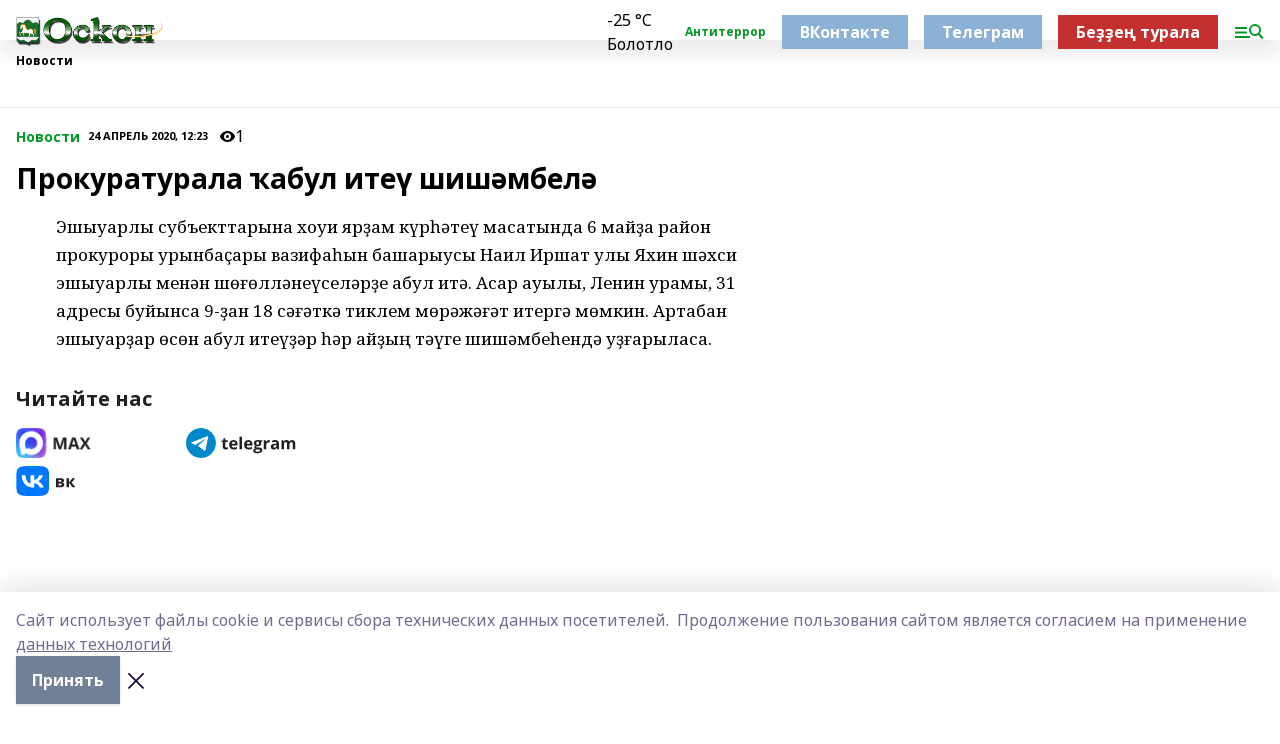

--- FILE ---
content_type: text/html; charset=utf-8
request_url: https://oskon.info/news/novosti/2020-04-24/prokuraturala-abul-ite-shish-mbel-1377894
body_size: 30009
content:
<!doctype html>
<html data-n-head-ssr lang="ru" data-n-head="%7B%22lang%22:%7B%22ssr%22:%22ru%22%7D%7D">
  <head >
    <title>Прокуратурала ҡабул итеү шишәмбелә</title><meta data-n-head="ssr" data-hid="google" name="google" content="notranslate"><meta data-n-head="ssr" data-hid="charset" charset="utf-8"><meta data-n-head="ssr" data-hid="og:image" property="og:image" content="https://api.bashinform.ru/attachments/11823998b5dad1bf58645b5f92f3b3841a7e1ebc/store/5ee43b2844135f753a0032152c857b386c061374ed3fb78b9656af23181b/%D0%9B%D0%BE%D0%B3%D0%BE%D1%81%D0%BA%D0%BE%D0%BD.png"><meta data-n-head="ssr" name="viewport" content="width=1300"><meta data-n-head="ssr" data-hid="og:url" property="og:url" content="https://oskon.info/news/novosti/2020-04-24/prokuraturala-abul-ite-shish-mbel-1377894"><meta data-n-head="ssr" data-hid="og:type" property="og:type" content="article"><meta data-n-head="ssr" name="yandex-verification" content="b95853d86dbb699e"><meta data-n-head="ssr" name="google-site-verification" content="vgY1h7mT5XHfRHnletx877yW59eFVFq22U86nZLT3Ko"><meta data-n-head="ssr" data-hid="og:title" property="og:title" content="Прокуратурала ҡабул итеү шишәмбелә"><meta data-n-head="ssr" data-hid="og:description" property="og:description" content="Прокуратурала ҡабул итеү шишәмбелә"><meta data-n-head="ssr" data-hid="description" name="description" content="Прокуратурала ҡабул итеү шишәмбелә"><link data-n-head="ssr" rel="icon" href="https://api.bashinform.ru/attachments/1ecdf363eb656cbc5b21439a27760fba3583bbe8/store/fc46f8c07c215f7b565a6c48d9630138fa95a4f2b8475a27806041a808a7/%D0%9B%D0%9E%D0%93%D0%9E%D0%A2%D0%98%D0%9F+%D0%9E%D0%A1%D0%9A%D0%9E%D0%9D.png"><link data-n-head="ssr" rel="canonical" href="https://oskon.info/news/novosti/2020-04-24/prokuraturala-abul-ite-shish-mbel-1377894"><link data-n-head="ssr" rel="preconnect" href="https://fonts.googleapis.com"><link data-n-head="ssr" rel="stylesheet" href="/fonts/noto-sans/index.css"><link data-n-head="ssr" rel="stylesheet" href="https://fonts.googleapis.com/css2?family=Noto+Serif:wght@400;700&amp;display=swap"><link data-n-head="ssr" rel="stylesheet" href="https://fonts.googleapis.com/css2?family=Inter:wght@400;600;700;900&amp;display=swap"><link data-n-head="ssr" rel="stylesheet" href="https://fonts.googleapis.com/css2?family=Montserrat:wght@400;700&amp;display=swap"><link data-n-head="ssr" rel="stylesheet" href="https://fonts.googleapis.com/css2?family=Pacifico&amp;display=swap"><style data-n-head="ssr">:root { --active-color: #039823; }</style><script data-n-head="ssr" src="https://yastatic.net/pcode/adfox/loader.js" crossorigin="anonymous"></script><script data-n-head="ssr" src="https://vk.com/js/api/openapi.js" async></script><script data-n-head="ssr" src="https://widget.sparrow.ru/js/embed.js" async></script><script data-n-head="ssr" src="//web.webpushs.com/js/push/1e5cdfe2cfa95431b747685927d21321_1.js" async></script><script data-n-head="ssr" src="https://yandex.ru/ads/system/header-bidding.js" async></script><script data-n-head="ssr" src="https://ads.digitalcaramel.com/js/bashinform.ru.js" type="text/javascript"></script><script data-n-head="ssr">window.yaContextCb = window.yaContextCb || []</script><script data-n-head="ssr" src="https://yandex.ru/ads/system/context.js" async></script><script data-n-head="ssr" type="application/ld+json">{
            "@context": "https://schema.org",
            "@type": "NewsArticle",
            "mainEntityOfPage": {
              "@type": "WebPage",
              "@id": "https://oskon.info/news/novosti/2020-04-24/prokuraturala-abul-ite-shish-mbel-1377894"
            },
            "headline" : "Прокуратурала ҡабул итеү шишәмбелә",
            "image": [
              "https://api.bashinform.ru/attachments/11823998b5dad1bf58645b5f92f3b3841a7e1ebc/store/5ee43b2844135f753a0032152c857b386c061374ed3fb78b9656af23181b/%D0%9B%D0%BE%D0%B3%D0%BE%D1%81%D0%BA%D0%BE%D0%BD.png"
            ],
            "datePublished": "2020-04-24T12:23:00.000+05:00",
            "author": [],
            "publisher": {
              "@type": "Organization",
              "name": "Оскон",
              "logo": {
                "@type": "ImageObject",
                "url": "https://api.bashinform.ru/attachments/11823998b5dad1bf58645b5f92f3b3841a7e1ebc/store/5ee43b2844135f753a0032152c857b386c061374ed3fb78b9656af23181b/%D0%9B%D0%BE%D0%B3%D0%BE%D1%81%D0%BA%D0%BE%D0%BD.png"
              }
            },
            "description": ""
          }</script><link rel="preload" href="/_nuxt/05b0bf6.js" as="script"><link rel="preload" href="/_nuxt/622ad3e.js" as="script"><link rel="preload" href="/_nuxt/95dcbeb.js" as="script"><link rel="preload" href="/_nuxt/b4f0b53.js" as="script"><link rel="preload" href="/_nuxt/a4b02bc.js" as="script"><link rel="preload" href="/_nuxt/1f4701a.js" as="script"><link rel="preload" href="/_nuxt/bb7a823.js" as="script"><link rel="preload" href="/_nuxt/61cd1ad.js" as="script"><link rel="preload" href="/_nuxt/3795d03.js" as="script"><link rel="preload" href="/_nuxt/9842943.js" as="script"><style data-vue-ssr-id="02097838:0 0211d3d2:0 7e56e4e3:0 78c231fa:0 2b202313:0 3ba5510c:0 7deb7420:0 7501b878:0 67a80222:0 01f9c408:0 f11faff8:0 01b9542b:0 74a8f3db:0 fd82e6f0:0 69552a97:0 2bc4b7f8:0 67baf181:0 a473ccf0:0 3eb3f9ae:0 0684d134:0 7eba589d:0 77d4baa4:0 44e53ad8:0 d15e8f64:0">.fade-enter,.fade-leave-to{opacity:0}.fade-enter-active,.fade-leave-active{transition:opacity .2s ease}.fade-up-enter-active,.fade-up-leave-active{transition:all .35s}.fade-up-enter,.fade-up-leave-to{opacity:0;transform:translateY(-20px)}.rubric-date{display:flex;align-items:flex-end;margin-bottom:1rem}.cm-rubric{font-weight:700;font-size:14px;margin-right:.5rem;color:var(--active-color)}.cm-date{font-size:11px;text-transform:uppercase;font-weight:700}.cm-story{font-weight:700;font-size:14px;margin-left:.5rem;margin-right:.5rem;color:var(--active-color)}.serif-text{font-family:Noto Serif,serif;line-height:1.65;font-size:17px}.bg-img{background-size:cover;background-position:50%;height:0;position:relative;background-color:#e2e2e2;padding-bottom:56%;>img{position:absolute;left:0;top:0;width:100%;height:100%;-o-object-fit:cover;object-fit:cover;-o-object-position:center;object-position:center}}.btn{--text-opacity:1;color:#fff;color:rgba(255,255,255,var(--text-opacity));text-align:center;padding-top:1.5rem;padding-bottom:1.5rem;font-weight:700;cursor:pointer;margin-top:2rem;border-radius:8px;font-size:20px;background:var(--active-color)}.checkbox{border-radius:.5rem;border-width:1px;margin-right:1.25rem;cursor:pointer;border-color:#e9e9eb;width:32px;height:32px}.checkbox.__active{background:var(--active-color) 50% no-repeat url([data-uri]);border-color:var(--active-color)}.h1{margin-top:1rem;margin-bottom:1.5rem;font-weight:700;line-height:1.07;font-size:32px}.all-matters{text-align:center;cursor:pointer;padding-top:1.5rem;padding-bottom:1.5rem;font-weight:700;margin-bottom:2rem;border-radius:8px;background:#f5f5f5;font-size:20px}.all-matters.__small{padding-top:.75rem;padding-bottom:.75rem;margin-top:1.5rem;font-size:14px;border-radius:4px}[data-desktop]{.rubric-date{margin-bottom:1.25rem}.h1{font-size:46px;margin-top:1.5rem;margin-bottom:1.5rem}section.cols{display:grid;margin-left:58px;grid-gap:16px;grid-template-columns:816px 42px 300px}section.list-cols{display:grid;grid-gap:40px;grid-template-columns:1fr 300px}.matter-grid{display:flex;flex-wrap:wrap;margin-right:-16px}.top-sticky{position:-webkit-sticky;position:sticky;top:48px}.top-sticky.local{top:56px}.top-sticky.ig{top:86px}.top-sticky-matter{position:-webkit-sticky;position:sticky;z-index:1;top:102px}.top-sticky-matter.local{top:110px}.top-sticky-matter.ig{top:140px}}.search-form{display:flex;border-bottom-width:1px;--border-opacity:1;border-color:#fff;border-color:rgba(255,255,255,var(--border-opacity));padding-bottom:.75rem;justify-content:space-between;align-items:center;--text-opacity:1;color:#fff;color:rgba(255,255,255,var(--text-opacity));.reset{cursor:pointer;opacity:.5;display:block}input{background-color:transparent;border-style:none;--text-opacity:1;color:#fff;color:rgba(255,255,255,var(--text-opacity));outline:2px solid transparent;outline-offset:2px;width:66.666667%;font-size:20px}input::-moz-placeholder{color:hsla(0,0%,100%,.18824)}input:-ms-input-placeholder{color:hsla(0,0%,100%,.18824)}input::placeholder{color:hsla(0,0%,100%,.18824)}}[data-desktop] .search-form{width:820px;button{border-radius:.25rem;font-weight:700;padding:.5rem 1.5rem;cursor:pointer;--text-opacity:1;color:#fff;color:rgba(255,255,255,var(--text-opacity));font-size:22px;background:var(--active-color)}input{font-size:28px}.reset{margin-right:2rem;margin-left:auto}}html.locked{overflow:hidden}html{body{letter-spacing:-.03em;font-family:Noto Sans,sans-serif;line-height:1.19;font-size:14px}ol,ul{margin-left:2rem;margin-bottom:1rem;li{margin-bottom:.5rem}}ol{list-style-type:decimal}ul{list-style-type:disc}a{cursor:pointer;color:inherit}iframe,img,object,video{max-width:100%}}.container{padding-left:16px;padding-right:16px}[data-desktop]{min-width:1250px;.container{margin-left:auto;margin-right:auto;padding-left:0;padding-right:0;width:1250px}}
/*! normalize.css v8.0.1 | MIT License | github.com/necolas/normalize.css */html{line-height:1.15;-webkit-text-size-adjust:100%}body{margin:0}main{display:block}h1{font-size:2em;margin:.67em 0}hr{box-sizing:content-box;height:0;overflow:visible}pre{font-family:monospace,monospace;font-size:1em}a{background-color:transparent}abbr[title]{border-bottom:none;text-decoration:underline;-webkit-text-decoration:underline dotted;text-decoration:underline dotted}b,strong{font-weight:bolder}code,kbd,samp{font-family:monospace,monospace;font-size:1em}small{font-size:80%}sub,sup{font-size:75%;line-height:0;position:relative;vertical-align:baseline}sub{bottom:-.25em}sup{top:-.5em}img{border-style:none}button,input,optgroup,select,textarea{font-family:inherit;font-size:100%;line-height:1.15;margin:0}button,input{overflow:visible}button,select{text-transform:none}[type=button],[type=reset],[type=submit],button{-webkit-appearance:button}[type=button]::-moz-focus-inner,[type=reset]::-moz-focus-inner,[type=submit]::-moz-focus-inner,button::-moz-focus-inner{border-style:none;padding:0}[type=button]:-moz-focusring,[type=reset]:-moz-focusring,[type=submit]:-moz-focusring,button:-moz-focusring{outline:1px dotted ButtonText}fieldset{padding:.35em .75em .625em}legend{box-sizing:border-box;color:inherit;display:table;max-width:100%;padding:0;white-space:normal}progress{vertical-align:baseline}textarea{overflow:auto}[type=checkbox],[type=radio]{box-sizing:border-box;padding:0}[type=number]::-webkit-inner-spin-button,[type=number]::-webkit-outer-spin-button{height:auto}[type=search]{-webkit-appearance:textfield;outline-offset:-2px}[type=search]::-webkit-search-decoration{-webkit-appearance:none}::-webkit-file-upload-button{-webkit-appearance:button;font:inherit}details{display:block}summary{display:list-item}[hidden],template{display:none}blockquote,dd,dl,figure,h1,h2,h3,h4,h5,h6,hr,p,pre{margin:0}button{background-color:transparent;background-image:none}button:focus{outline:1px dotted;outline:5px auto -webkit-focus-ring-color}fieldset,ol,ul{margin:0;padding:0}ol,ul{list-style:none}html{font-family:Noto Sans,sans-serif;line-height:1.5}*,:after,:before{box-sizing:border-box;border:0 solid #e2e8f0}hr{border-top-width:1px}img{border-style:solid}textarea{resize:vertical}input::-moz-placeholder,textarea::-moz-placeholder{color:#a0aec0}input:-ms-input-placeholder,textarea:-ms-input-placeholder{color:#a0aec0}input::placeholder,textarea::placeholder{color:#a0aec0}[role=button],button{cursor:pointer}table{border-collapse:collapse}h1,h2,h3,h4,h5,h6{font-size:inherit;font-weight:inherit}a{color:inherit;text-decoration:inherit}button,input,optgroup,select,textarea{padding:0;line-height:inherit;color:inherit}code,kbd,pre,samp{font-family:Menlo,Monaco,Consolas,"Liberation Mono","Courier New",monospace}audio,canvas,embed,iframe,img,object,svg,video{display:block;vertical-align:middle}img,video{max-width:100%;height:auto}.appearance-none{-webkit-appearance:none;-moz-appearance:none;appearance:none}.bg-transparent{background-color:transparent}.bg-black{--bg-opacity:1;background-color:#000;background-color:rgba(0,0,0,var(--bg-opacity))}.bg-white{--bg-opacity:1;background-color:#fff;background-color:rgba(255,255,255,var(--bg-opacity))}.bg-gray-200{--bg-opacity:1;background-color:#edf2f7;background-color:rgba(237,242,247,var(--bg-opacity))}.bg-center{background-position:50%}.bg-top{background-position:top}.bg-no-repeat{background-repeat:no-repeat}.bg-cover{background-size:cover}.bg-contain{background-size:contain}.border-collapse{border-collapse:collapse}.border-black{--border-opacity:1;border-color:#000;border-color:rgba(0,0,0,var(--border-opacity))}.border-blue-400{--border-opacity:1;border-color:#63b3ed;border-color:rgba(99,179,237,var(--border-opacity))}.rounded{border-radius:.25rem}.rounded-lg{border-radius:.5rem}.rounded-full{border-radius:9999px}.border-none{border-style:none}.border-2{border-width:2px}.border-4{border-width:4px}.border{border-width:1px}.border-t-0{border-top-width:0}.border-t{border-top-width:1px}.border-b{border-bottom-width:1px}.cursor-pointer{cursor:pointer}.block{display:block}.inline-block{display:inline-block}.flex{display:flex}.table{display:table}.grid{display:grid}.hidden{display:none}.flex-col{flex-direction:column}.flex-wrap{flex-wrap:wrap}.flex-no-wrap{flex-wrap:nowrap}.items-center{align-items:center}.justify-center{justify-content:center}.justify-between{justify-content:space-between}.flex-grow-0{flex-grow:0}.flex-shrink-0{flex-shrink:0}.order-first{order:-9999}.order-last{order:9999}.font-sans{font-family:Noto Sans,sans-serif}.font-serif{font-family:Noto Serif,serif}.font-medium{font-weight:500}.font-semibold{font-weight:600}.font-bold{font-weight:700}.h-6{height:1.5rem}.h-12{height:3rem}.h-auto{height:auto}.h-full{height:100%}.text-xs{font-size:11px}.text-sm{font-size:12px}.text-base{font-size:14px}.text-lg{font-size:16px}.text-xl{font-size:18px}.text-2xl{font-size:21px}.text-3xl{font-size:30px}.text-4xl{font-size:46px}.leading-6{line-height:1.5rem}.leading-none{line-height:1}.leading-tight{line-height:1.07}.leading-snug{line-height:1.125}.m-0{margin:0}.my-0{margin-top:0;margin-bottom:0}.mx-0{margin-left:0;margin-right:0}.mx-1{margin-left:.25rem;margin-right:.25rem}.mx-2{margin-left:.5rem;margin-right:.5rem}.my-4{margin-top:1rem;margin-bottom:1rem}.mx-4{margin-left:1rem;margin-right:1rem}.my-5{margin-top:1.25rem;margin-bottom:1.25rem}.mx-5{margin-left:1.25rem;margin-right:1.25rem}.my-6{margin-top:1.5rem;margin-bottom:1.5rem}.my-8{margin-top:2rem;margin-bottom:2rem}.mx-auto{margin-left:auto;margin-right:auto}.-mx-3{margin-left:-.75rem;margin-right:-.75rem}.-my-4{margin-top:-1rem;margin-bottom:-1rem}.mt-0{margin-top:0}.mr-0{margin-right:0}.mb-0{margin-bottom:0}.ml-0{margin-left:0}.mt-1{margin-top:.25rem}.mr-1{margin-right:.25rem}.mb-1{margin-bottom:.25rem}.ml-1{margin-left:.25rem}.mt-2{margin-top:.5rem}.mr-2{margin-right:.5rem}.mb-2{margin-bottom:.5rem}.ml-2{margin-left:.5rem}.mt-3{margin-top:.75rem}.mr-3{margin-right:.75rem}.mb-3{margin-bottom:.75rem}.mt-4{margin-top:1rem}.mr-4{margin-right:1rem}.mb-4{margin-bottom:1rem}.ml-4{margin-left:1rem}.mt-5{margin-top:1.25rem}.mr-5{margin-right:1.25rem}.mb-5{margin-bottom:1.25rem}.mt-6{margin-top:1.5rem}.mr-6{margin-right:1.5rem}.mb-6{margin-bottom:1.5rem}.mt-8{margin-top:2rem}.mr-8{margin-right:2rem}.mb-8{margin-bottom:2rem}.ml-8{margin-left:2rem}.mt-10{margin-top:2.5rem}.ml-10{margin-left:2.5rem}.mt-12{margin-top:3rem}.mb-12{margin-bottom:3rem}.mt-16{margin-top:4rem}.mb-16{margin-bottom:4rem}.mr-20{margin-right:5rem}.mr-auto{margin-right:auto}.ml-auto{margin-left:auto}.-mt-2{margin-top:-.5rem}.max-w-none{max-width:none}.max-w-full{max-width:100%}.object-contain{-o-object-fit:contain;object-fit:contain}.object-cover{-o-object-fit:cover;object-fit:cover}.object-center{-o-object-position:center;object-position:center}.opacity-0{opacity:0}.opacity-50{opacity:.5}.outline-none{outline:2px solid transparent;outline-offset:2px}.overflow-auto{overflow:auto}.overflow-hidden{overflow:hidden}.overflow-visible{overflow:visible}.p-0{padding:0}.p-2{padding:.5rem}.p-3{padding:.75rem}.p-4{padding:1rem}.p-8{padding:2rem}.px-0{padding-left:0;padding-right:0}.py-1{padding-top:.25rem;padding-bottom:.25rem}.px-1{padding-left:.25rem;padding-right:.25rem}.py-2{padding-top:.5rem;padding-bottom:.5rem}.px-2{padding-left:.5rem;padding-right:.5rem}.py-3{padding-top:.75rem;padding-bottom:.75rem}.px-3{padding-left:.75rem;padding-right:.75rem}.py-4{padding-top:1rem;padding-bottom:1rem}.px-4{padding-left:1rem;padding-right:1rem}.px-5{padding-left:1.25rem;padding-right:1.25rem}.px-6{padding-left:1.5rem;padding-right:1.5rem}.py-8{padding-top:2rem;padding-bottom:2rem}.py-10{padding-top:2.5rem;padding-bottom:2.5rem}.pt-0{padding-top:0}.pr-0{padding-right:0}.pb-0{padding-bottom:0}.pt-1{padding-top:.25rem}.pt-2{padding-top:.5rem}.pb-2{padding-bottom:.5rem}.pl-2{padding-left:.5rem}.pt-3{padding-top:.75rem}.pb-3{padding-bottom:.75rem}.pt-4{padding-top:1rem}.pr-4{padding-right:1rem}.pb-4{padding-bottom:1rem}.pl-4{padding-left:1rem}.pt-5{padding-top:1.25rem}.pr-5{padding-right:1.25rem}.pb-5{padding-bottom:1.25rem}.pl-5{padding-left:1.25rem}.pt-6{padding-top:1.5rem}.pb-6{padding-bottom:1.5rem}.pl-6{padding-left:1.5rem}.pt-8{padding-top:2rem}.pb-8{padding-bottom:2rem}.pr-10{padding-right:2.5rem}.pb-12{padding-bottom:3rem}.pl-12{padding-left:3rem}.pb-16{padding-bottom:4rem}.pointer-events-none{pointer-events:none}.fixed{position:fixed}.absolute{position:absolute}.relative{position:relative}.sticky{position:-webkit-sticky;position:sticky}.top-0{top:0}.right-0{right:0}.bottom-0{bottom:0}.left-0{left:0}.left-auto{left:auto}.shadow{box-shadow:0 1px 3px 0 rgba(0,0,0,.1),0 1px 2px 0 rgba(0,0,0,.06)}.shadow-none{box-shadow:none}.text-center{text-align:center}.text-right{text-align:right}.text-transparent{color:transparent}.text-black{--text-opacity:1;color:#000;color:rgba(0,0,0,var(--text-opacity))}.text-white{--text-opacity:1;color:#fff;color:rgba(255,255,255,var(--text-opacity))}.text-gray-600{--text-opacity:1;color:#718096;color:rgba(113,128,150,var(--text-opacity))}.text-gray-700{--text-opacity:1;color:#4a5568;color:rgba(74,85,104,var(--text-opacity))}.uppercase{text-transform:uppercase}.underline{text-decoration:underline}.tracking-tight{letter-spacing:-.05em}.select-none{-webkit-user-select:none;-moz-user-select:none;-ms-user-select:none;user-select:none}.select-all{-webkit-user-select:all;-moz-user-select:all;-ms-user-select:all;user-select:all}.visible{visibility:visible}.invisible{visibility:hidden}.whitespace-no-wrap{white-space:nowrap}.w-auto{width:auto}.w-1\/3{width:33.333333%}.w-full{width:100%}.z-20{z-index:20}.z-50{z-index:50}.gap-1{grid-gap:.25rem;gap:.25rem}.gap-2{grid-gap:.5rem;gap:.5rem}.gap-3{grid-gap:.75rem;gap:.75rem}.gap-4{grid-gap:1rem;gap:1rem}.gap-5{grid-gap:1.25rem;gap:1.25rem}.gap-6{grid-gap:1.5rem;gap:1.5rem}.gap-8{grid-gap:2rem;gap:2rem}.gap-10{grid-gap:2.5rem;gap:2.5rem}.grid-cols-1{grid-template-columns:repeat(1,minmax(0,1fr))}.grid-cols-2{grid-template-columns:repeat(2,minmax(0,1fr))}.grid-cols-3{grid-template-columns:repeat(3,minmax(0,1fr))}.grid-cols-4{grid-template-columns:repeat(4,minmax(0,1fr))}.grid-cols-5{grid-template-columns:repeat(5,minmax(0,1fr))}.transform{--transform-translate-x:0;--transform-translate-y:0;--transform-rotate:0;--transform-skew-x:0;--transform-skew-y:0;--transform-scale-x:1;--transform-scale-y:1;transform:translateX(var(--transform-translate-x)) translateY(var(--transform-translate-y)) rotate(var(--transform-rotate)) skewX(var(--transform-skew-x)) skewY(var(--transform-skew-y)) scaleX(var(--transform-scale-x)) scaleY(var(--transform-scale-y))}.transition-all{transition-property:all}.transition{transition-property:background-color,border-color,color,fill,stroke,opacity,box-shadow,transform}@-webkit-keyframes spin{to{transform:rotate(1turn)}}@keyframes spin{to{transform:rotate(1turn)}}@-webkit-keyframes ping{75%,to{transform:scale(2);opacity:0}}@keyframes ping{75%,to{transform:scale(2);opacity:0}}@-webkit-keyframes pulse{50%{opacity:.5}}@keyframes pulse{50%{opacity:.5}}@-webkit-keyframes bounce{0%,to{transform:translateY(-25%);-webkit-animation-timing-function:cubic-bezier(.8,0,1,1);animation-timing-function:cubic-bezier(.8,0,1,1)}50%{transform:none;-webkit-animation-timing-function:cubic-bezier(0,0,.2,1);animation-timing-function:cubic-bezier(0,0,.2,1)}}@keyframes bounce{0%,to{transform:translateY(-25%);-webkit-animation-timing-function:cubic-bezier(.8,0,1,1);animation-timing-function:cubic-bezier(.8,0,1,1)}50%{transform:none;-webkit-animation-timing-function:cubic-bezier(0,0,.2,1);animation-timing-function:cubic-bezier(0,0,.2,1)}}
.nuxt-progress{position:fixed;top:0;left:0;right:0;height:2px;width:0;opacity:1;transition:width .1s,opacity .4s;background-color:var(--active-color);z-index:999999}.nuxt-progress.nuxt-progress-notransition{transition:none}.nuxt-progress-failed{background-color:red}
.page_1iNBq{position:relative;min-height:65vh}[data-desktop]{.topBanner_Im5IM{margin-left:auto;margin-right:auto;width:1256px}}
.bnr_2VvRX{margin-left:auto;margin-right:auto;width:300px}.bnr_2VvRX:not(:empty){margin-bottom:1rem}.bnrContainer_1ho9N.mb-0 .bnr_2VvRX{margin-bottom:0}[data-desktop]{.bnr_2VvRX{width:auto;margin-left:0;margin-right:0}}
.topline-container[data-v-7682f57c]{position:-webkit-sticky;position:sticky;top:0;z-index:10}.bottom-menu[data-v-7682f57c]{--bg-opacity:1;background-color:#fff;background-color:rgba(255,255,255,var(--bg-opacity));height:45px;box-shadow:0 15px 20px rgba(0,0,0,.08)}.bottom-menu.__dark[data-v-7682f57c]{--bg-opacity:1;background-color:#000;background-color:rgba(0,0,0,var(--bg-opacity));.bottom-menu-link{--text-opacity:1;color:#fff;color:rgba(255,255,255,var(--text-opacity))}.bottom-menu-link:hover{color:var(--active-color)}}.bottom-menu-links[data-v-7682f57c]{display:flex;overflow:auto;grid-gap:1rem;gap:1rem;padding-top:1rem;padding-bottom:1rem;scrollbar-width:none}.bottom-menu-links[data-v-7682f57c]::-webkit-scrollbar{display:none}.bottom-menu-link[data-v-7682f57c]{white-space:nowrap;font-weight:700}.bottom-menu-link[data-v-7682f57c]:hover{color:var(--active-color)}
.topline_KUXuM{--bg-opacity:1;background-color:#fff;background-color:rgba(255,255,255,var(--bg-opacity));padding-top:.5rem;padding-bottom:.5rem;position:relative;box-shadow:0 15px 20px rgba(0,0,0,.08);height:40px;z-index:1}.topline_KUXuM.__dark_3HDH5{--bg-opacity:1;background-color:#000;background-color:rgba(0,0,0,var(--bg-opacity))}[data-desktop]{.topline_KUXuM{height:50px}}
.container_3LUUG{display:flex;align-items:center;justify-content:space-between}.container_3LUUG.__dark_AMgBk{.logo_1geVj{--text-opacity:1;color:#fff;color:rgba(255,255,255,var(--text-opacity))}.menu-trigger_2_P72{--bg-opacity:1;background-color:#fff;background-color:rgba(255,255,255,var(--bg-opacity))}.lang_107ai,.topline-item_1BCyx{--text-opacity:1;color:#fff;color:rgba(255,255,255,var(--text-opacity))}.lang_107ai{background-image:url([data-uri])}}.lang_107ai{margin-left:auto;margin-right:1.25rem;padding-right:1rem;padding-left:.5rem;cursor:pointer;display:flex;align-items:center;font-weight:700;-webkit-appearance:none;-moz-appearance:none;appearance:none;outline:2px solid transparent;outline-offset:2px;text-transform:uppercase;background:no-repeat url([data-uri]) calc(100% - 3px) 50%}.logo-img_9ttWw{max-height:30px}.logo-text_Gwlnp{white-space:nowrap;font-family:Pacifico,serif;font-size:24px;line-height:.9;color:var(--active-color)}.menu-trigger_2_P72{cursor:pointer;width:30px;height:24px;background:var(--active-color);-webkit-mask:no-repeat url(/_nuxt/img/menu.cffb7c4.svg) center;mask:no-repeat url(/_nuxt/img/menu.cffb7c4.svg) center}.menu-trigger_2_P72.__cross_3NUSb{-webkit-mask-image:url([data-uri]);mask-image:url([data-uri])}.topline-item_1BCyx{font-weight:700;line-height:1;margin-right:16px}.topline-item_1BCyx,.topline-item_1BCyx.blue_1SDgs,.topline-item_1BCyx.red_1EmKm{--text-opacity:1;color:#fff;color:rgba(255,255,255,var(--text-opacity))}.topline-item_1BCyx.blue_1SDgs,.topline-item_1BCyx.red_1EmKm{padding:9px 18px;background:#8bb1d4}.topline-item_1BCyx.red_1EmKm{background:#c23030}.topline-item_1BCyx.default_3xuLv{font-size:12px;color:var(--active-color);max-width:100px}[data-desktop]{.logo-img_9ttWw{max-height:40px}.logo-text_Gwlnp{position:relative;top:-3px;font-size:36px}.slogan-desktop_2LraR{font-size:11px;margin-left:2.5rem;font-weight:700;text-transform:uppercase;color:#5e6a70}.lang_107ai{margin-left:0}}
.weather[data-v-f75b9a02]{display:flex;align-items:center;.icon{border-radius:9999px;margin-right:.5rem;background:var(--active-color) no-repeat 50%/11px;width:18px;height:18px}.clear{background-image:url(/_nuxt/img/clear.504a39c.svg)}.clouds{background-image:url(/_nuxt/img/clouds.35bb1b1.svg)}.few_clouds{background-image:url(/_nuxt/img/few_clouds.849e8ce.svg)}.rain{background-image:url(/_nuxt/img/rain.fa221cc.svg)}.snow{background-image:url(/_nuxt/img/snow.3971728.svg)}.thunderstorm_w_rain{background-image:url(/_nuxt/img/thunderstorm_w_rain.f4f5bf2.svg)}.thunderstorm{background-image:url(/_nuxt/img/thunderstorm.bbf00c1.svg)}.text{font-size:12px;font-weight:700;line-height:1;color:rgba(0,0,0,.9)}}.__dark.weather .text[data-v-f75b9a02]{--text-opacity:1;color:#fff;color:rgba(255,255,255,var(--text-opacity))}
.block_35WEi{position:-webkit-sticky;position:sticky;left:0;width:100%;padding-top:.75rem;padding-bottom:.75rem;--bg-opacity:1;background-color:#fff;background-color:rgba(255,255,255,var(--bg-opacity));--text-opacity:1;color:#000;color:rgba(0,0,0,var(--text-opacity));height:68px;z-index:8;border-bottom:1px solid rgba(0,0,0,.08235)}.block_35WEi.invisible_3bwn4{visibility:hidden}.block_35WEi.local_2u9p8,.block_35WEi.local_ext_2mSQw{top:40px}.block_35WEi.local_2u9p8.has_bottom_items_u0rcZ,.block_35WEi.local_ext_2mSQw.has_bottom_items_u0rcZ{top:85px}.block_35WEi.ig_3ld7e{top:50px}.block_35WEi.ig_3ld7e.has_bottom_items_u0rcZ{top:95px}.block_35WEi.bi_3BhQ1,.block_35WEi.bi_ext_1Yp6j{top:49px}.block_35WEi.bi_3BhQ1.has_bottom_items_u0rcZ,.block_35WEi.bi_ext_1Yp6j.has_bottom_items_u0rcZ{top:94px}.block_35WEi.red_wPGsU{background:#fdf3f3;.blockTitle_1BF2P{color:#d65a47}}.block_35WEi.blue_2AJX7{background:#e6ecf2;.blockTitle_1BF2P{color:#8bb1d4}}.block_35WEi{.loading_1RKbb{height:1.5rem;margin:0 auto}}.blockTitle_1BF2P{font-weight:700;font-size:12px;margin-bottom:.25rem;display:inline-block;overflow:hidden;max-height:1.2em;display:-webkit-box;-webkit-line-clamp:1;-webkit-box-orient:vertical;text-overflow:ellipsis}.items_2XU71{display:flex;overflow:auto;margin-left:-16px;margin-right:-16px;padding-left:16px;padding-right:16px}.items_2XU71::-webkit-scrollbar{display:none}.item_KFfAv{flex-shrink:0;flex-grow:0;padding-right:1rem;margin-right:1rem;font-weight:700;overflow:hidden;width:295px;max-height:2.4em;border-right:1px solid rgba(0,0,0,.08235);display:-webkit-box;-webkit-line-clamp:2;-webkit-box-orient:vertical;text-overflow:ellipsis}.item_KFfAv:hover{opacity:.75}[data-desktop]{.block_35WEi{height:54px}.block_35WEi.local_2u9p8,.block_35WEi.local_ext_2mSQw{top:50px}.block_35WEi.local_2u9p8.has_bottom_items_u0rcZ,.block_35WEi.local_ext_2mSQw.has_bottom_items_u0rcZ{top:95px}.block_35WEi.ig_3ld7e{top:80px}.block_35WEi.ig_3ld7e.has_bottom_items_u0rcZ{top:125px}.block_35WEi.bi_3BhQ1,.block_35WEi.bi_ext_1Yp6j{top:42px}.block_35WEi.bi_3BhQ1.has_bottom_items_u0rcZ,.block_35WEi.bi_ext_1Yp6j.has_bottom_items_u0rcZ{top:87px}.block_35WEi.image_3yONs{.prev_1cQoq{background-image:url([data-uri])}.next_827zB{background-image:url([data-uri])}}.wrapper_TrcU4{display:grid;grid-template-columns:240px calc(100% - 320px)}.next_827zB,.prev_1cQoq{position:absolute;cursor:pointer;width:24px;height:24px;top:4px;left:210px;background:url([data-uri])}.next_827zB{left:auto;right:15px;background:url([data-uri])}.blockTitle_1BF2P{font-size:18px;padding-right:2.5rem;margin-right:0;max-height:2.4em;-webkit-line-clamp:2}.items_2XU71{margin-left:0;padding-left:0;-ms-scroll-snap-type:x mandatory;scroll-snap-type:x mandatory;scroll-behavior:smooth;scrollbar-width:none}.item_KFfAv,.items_2XU71{margin-right:0;padding-right:0}.item_KFfAv{padding-left:1.25rem;scroll-snap-align:start;width:310px;border-left:1px solid rgba(0,0,0,.08235);border-right:none}}
@-webkit-keyframes rotate-data-v-8cdd8c10{0%{transform:rotate(0)}to{transform:rotate(1turn)}}@keyframes rotate-data-v-8cdd8c10{0%{transform:rotate(0)}to{transform:rotate(1turn)}}.component[data-v-8cdd8c10]{height:3rem;margin-top:1.5rem;margin-bottom:1.5rem;display:flex;justify-content:center;align-items:center;span{height:100%;width:4rem;background:no-repeat url(/_nuxt/img/loading.dd38236.svg) 50%/contain;-webkit-animation:rotate-data-v-8cdd8c10 .8s infinite;animation:rotate-data-v-8cdd8c10 .8s infinite}}
.promo_ZrQsB{text-align:center;display:block;--text-opacity:1;color:#fff;color:rgba(255,255,255,var(--text-opacity));font-weight:500;font-size:16px;line-height:1;position:relative;z-index:1;background:#d65a47;padding:6px 20px}[data-desktop]{.promo_ZrQsB{margin-left:auto;margin-right:auto;font-size:18px;padding:12px 40px}}
.feedTriggerMobile_1uP3h{text-align:center;width:100%;left:0;bottom:0;padding:1rem;color:#000;color:rgba(0,0,0,var(--text-opacity));background:#e7e7e7;filter:drop-shadow(0 -10px 30px rgba(0,0,0,.4))}.feedTriggerMobile_1uP3h,[data-desktop] .feedTriggerDesktop_eR1zC{position:fixed;font-weight:700;--text-opacity:1;z-index:8}[data-desktop] .feedTriggerDesktop_eR1zC{color:#fff;color:rgba(255,255,255,var(--text-opacity));cursor:pointer;padding:1rem 1rem 1rem 1.5rem;display:flex;align-items:center;justify-content:space-between;width:auto;font-size:28px;right:20px;bottom:20px;line-height:.85;background:var(--active-color);.new_36fkO{--bg-opacity:1;background-color:#fff;background-color:rgba(255,255,255,var(--bg-opacity));font-size:18px;padding:.25rem .5rem;margin-left:1rem;color:var(--active-color)}}
.noindex_1PbKm{display:block}.rubricDate_XPC5P{display:flex;margin-bottom:1rem;align-items:center;flex-wrap:wrap;grid-row-gap:.5rem;row-gap:.5rem}[data-desktop]{.rubricDate_XPC5P{margin-left:58px}.noindex_1PbKm,.pollContainer_25rgc{margin-left:40px}.noindex_1PbKm{width:700px}}
.h1_fQcc_{margin-top:0;margin-bottom:1rem;font-size:28px}.bigLead_37UJd{margin-bottom:1.25rem;font-size:20px}[data-desktop]{.h1_fQcc_{margin-bottom:1.25rem;margin-top:0;font-size:40px}.bigLead_37UJd{font-size:21px;margin-bottom:2rem}.smallLead_3mYo6{font-size:21px;font-weight:500}.leadImg_n0Xok{display:grid;grid-gap:2rem;gap:2rem;margin-bottom:2rem;grid-template-columns:repeat(2,minmax(0,1fr));margin-left:40px;width:700px}}
.partner[data-v-73e20f19]{margin-top:1rem;margin-bottom:1rem;color:rgba(0,0,0,.31373)}
.block_1h4f8{margin-bottom:1.5rem}[data-desktop] .block_1h4f8{margin-bottom:2rem}
.paragraph[data-v-7a4bd814]{a{color:var(--active-color)}p{margin-bottom:1.5rem}ol,ul{margin-left:2rem;margin-bottom:1rem;li{margin-bottom:.5rem}}ol{list-style-type:decimal}ul{list-style-type:disc}.question{font-weight:700;font-size:21px;line-height:1.43}.answer:before,.question:before{content:"— "}h2,h3,h4{font-weight:700;margin-bottom:1.5rem;line-height:1.07;font-family:Noto Sans,sans-serif}h2{font-size:30px}h3{font-size:21px}h4{font-size:18px}blockquote{padding-top:1rem;padding-bottom:1rem;margin-bottom:1rem;font-weight:700;font-family:Noto Sans,sans-serif;border-top:6px solid var(--active-color);border-bottom:6px solid var(--active-color);font-size:19px;line-height:1.15}.table-wrapper{overflow:auto}table{border-collapse:collapse;margin-top:1rem;margin-bottom:1rem;min-width:100%;td{padding:.75rem .5rem;border-width:1px}p{margin:0}}}
.readus_3o8ag{margin-bottom:1.5rem;font-weight:700;font-size:16px}.subscribeButton_2yILe{font-weight:700;--text-opacity:1;color:#fff;color:rgba(255,255,255,var(--text-opacity));text-align:center;letter-spacing:-.05em;background:var(--active-color);padding:0 8px 3px;border-radius:11px;font-size:15px;width:140px}.rTitle_ae5sX{margin-bottom:1rem;font-family:Noto Sans,sans-serif;font-weight:700;color:#202022;font-size:20px;font-style:normal;line-height:normal}.items_1vOtx{display:flex;flex-wrap:wrap;grid-gap:.75rem;gap:.75rem;max-width:360px}.items_1vOtx.regional_OHiaP{.socialIcon_1xwkP{width:calc(33% - 10px)}.socialIcon_1xwkP:first-child,.socialIcon_1xwkP:nth-child(2){width:calc(50% - 10px)}}.socialIcon_1xwkP{margin-bottom:.5rem;background-size:contain;background-repeat:no-repeat;flex-shrink:0;width:calc(50% - 10px);background-position:0;height:30px}.vkIcon_1J2rG{background-image:url(/_nuxt/img/vk.07bf3d5.svg)}.vkShortIcon_1XRTC{background-image:url(/_nuxt/img/vk-short.1e19426.svg)}.tgIcon_3Y6iI{background-image:url(/_nuxt/img/tg.bfb93b5.svg)}.zenIcon_1Vpt0{background-image:url(/_nuxt/img/zen.1c41c49.svg)}.okIcon_3Q4dv{background-image:url(/_nuxt/img/ok.de8d66c.svg)}.okShortIcon_12fSg{background-image:url(/_nuxt/img/ok-short.e0e3723.svg)}.maxIcon_3MreL{background-image:url(/_nuxt/img/max.da7c1ef.png)}[data-desktop]{.readus_3o8ag{margin-left:2.5rem}.items_1vOtx{flex-wrap:nowrap;max-width:none;align-items:center}.subscribeButton_2yILe{text-align:center;font-weight:700;width:auto;padding:4px 7px 7px;font-size:25px}.socialIcon_1xwkP{height:45px}.vkIcon_1J2rG{width:197px!important}.vkShortIcon_1XRTC{width:90px!important}.tgIcon_3Y6iI{width:160px!important}.zenIcon_1Vpt0{width:110px!important}.okIcon_3Q4dv{width:256px!important}.okShortIcon_12fSg{width:90px!important}.maxIcon_3MreL{width:110px!important}}
.socials_3qx1G{margin-bottom:1.5rem}.socials_3qx1G.__black a{--border-opacity:1;border-color:#000;border-color:rgba(0,0,0,var(--border-opacity))}.socials_3qx1G.__border-white_1pZ66 .items_JTU4t a{--border-opacity:1;border-color:#fff;border-color:rgba(255,255,255,var(--border-opacity))}.socials_3qx1G{a{display:block;background-position:50%;background-repeat:no-repeat;cursor:pointer;width:20%;border:.5px solid #e2e2e2;border-right-width:0;height:42px}a:last-child{border-right-width:1px}}.items_JTU4t{display:flex}.vk_3jS8H{background-image:url(/_nuxt/img/vk.a3fc87d.svg)}.ok_3Znis{background-image:url(/_nuxt/img/ok.480e53f.svg)}.wa_32a2a{background-image:url(/_nuxt/img/wa.f2f254d.svg)}.tg_1vndD{background-image:url([data-uri])}.print_3gkIT{background-image:url(/_nuxt/img/print.f5ef7f3.svg)}.max_sqBYC{background-image:url([data-uri])}[data-desktop]{.socials_3qx1G{margin-bottom:0;width:42px}.socials_3qx1G.__sticky{position:-webkit-sticky;position:sticky;top:102px}.socials_3qx1G.__sticky.local_3XMUZ{top:110px}.socials_3qx1G.__sticky.ig_zkzMn{top:140px}.socials_3qx1G{a{width:auto;border-width:1px;border-bottom-width:0}a:last-child{border-bottom-width:1px}}.items_JTU4t{display:block}}.socials_3qx1G.__dark_1QzU6{a{border-color:#373737}.vk_3jS8H{background-image:url(/_nuxt/img/vk-white.dc41d20.svg)}.ok_3Znis{background-image:url(/_nuxt/img/ok-white.c2036d3.svg)}.wa_32a2a{background-image:url(/_nuxt/img/wa-white.e567518.svg)}.tg_1vndD{background-image:url([data-uri])}.print_3gkIT{background-image:url(/_nuxt/img/print-white.f6fd3d9.svg)}.max_sqBYC{background-image:url([data-uri])}}
.blockTitle_2XRiy{margin-bottom:.75rem;font-weight:700;font-size:28px}.itemsContainer_3JjHp{overflow:auto;margin-right:-1rem}.items_Kf7PA{width:770px;display:flex;overflow:auto}.teaserItem_ZVyTH{padding:.75rem;background:#f2f2f4;width:240px;margin-right:16px;.img_3lUmb{margin-bottom:.5rem}.title_3KNuK{line-height:1.07;font-size:18px;font-weight:700}}.teaserItem_ZVyTH:hover .title_3KNuK{color:var(--active-color)}[data-desktop]{.blockTitle_2XRiy{font-size:30px}.itemsContainer_3JjHp{margin-right:0;overflow:visible}.items_Kf7PA{display:grid;grid-template-columns:repeat(3,minmax(0,1fr));grid-gap:1.5rem;gap:1.5rem;width:auto;overflow:visible}.teaserItem_ZVyTH{width:auto;margin-right:0;background-color:transparent;padding:0;.img_3lUmb{background:#8894a2 url(/_nuxt/img/pattern-mix.5c9ce73.svg) 100% 100% no-repeat;padding-right:40px}.title_3KNuK{font-size:21px}}}
.blurImgContainer_3_532{position:relative;overflow:hidden;--bg-opacity:1;background-color:#edf2f7;background-color:rgba(237,242,247,var(--bg-opacity));background-position:50%;background-repeat:no-repeat;display:flex;align-items:center;justify-content:center;aspect-ratio:16/9;background-image:url(/img/loading.svg)}.blurImgBlur_2fI8T{background-position:50%;background-size:cover;filter:blur(10px)}.blurImgBlur_2fI8T,.blurImgImg_ZaMSE{position:absolute;left:0;top:0;width:100%;height:100%}.blurImgImg_ZaMSE{-o-object-fit:contain;object-fit:contain;-o-object-position:center;object-position:center}.play_hPlPQ{background-size:contain;background-position:50%;background-repeat:no-repeat;position:relative;z-index:1;width:18%;min-width:30px;max-width:80px;aspect-ratio:1/1;background-image:url([data-uri])}[data-desktop]{.play_hPlPQ{min-width:35px}}
.footer_2pohu{padding:2rem .75rem;margin-top:2rem;position:relative;background:#282828;color:#eceff1}[data-desktop]{.footer_2pohu{padding:2.5rem 0}}
.footerContainer_YJ8Ze{display:grid;grid-template-columns:repeat(1,minmax(0,1fr));grid-gap:20px;font-family:Inter,sans-serif;font-size:13px;line-height:1.38;a{--text-opacity:1;color:#fff;color:rgba(255,255,255,var(--text-opacity));opacity:.75}a:hover{opacity:.5}}.contacts_3N-fT{display:grid;grid-template-columns:repeat(1,minmax(0,1fr));grid-gap:.75rem;gap:.75rem}[data-desktop]{.footerContainer_YJ8Ze{grid-gap:2.5rem;gap:2.5rem;grid-template-columns:1fr 1fr 1fr 220px;padding-bottom:20px!important}.footerContainer_YJ8Ze.__2_3FM1O{grid-template-columns:1fr 220px}.footerContainer_YJ8Ze.__3_2yCD-{grid-template-columns:1fr 1fr 220px}.footerContainer_YJ8Ze.__4_33040{grid-template-columns:1fr 1fr 1fr 220px}}</style>
  </head>
  <body class="desktop " data-desktop="1" data-n-head="%7B%22class%22:%7B%22ssr%22:%22desktop%20%22%7D,%22data-desktop%22:%7B%22ssr%22:%221%22%7D%7D">
    <div data-server-rendered="true" id="__nuxt"><!----><div id="__layout"><div><!----> <div class="bg-white"><div class="bnrContainer_1ho9N mb-0 topBanner_Im5IM"><div title="banner_1" class="adfox-bnr bnr_2VvRX"></div></div> <!----> <div class="mb-0 bnrContainer_1ho9N"><div title="fullscreen" class="html-bnr bnr_2VvRX"></div></div> <!----></div> <div class="topline-container" data-v-7682f57c><div data-v-7682f57c><div class="topline_KUXuM"><div class="container container_3LUUG"><a href="/" class="nuxt-link-active"><img src="https://api.bashinform.ru/attachments/11823998b5dad1bf58645b5f92f3b3841a7e1ebc/store/5ee43b2844135f753a0032152c857b386c061374ed3fb78b9656af23181b/%D0%9B%D0%BE%D0%B3%D0%BE%D1%81%D0%BA%D0%BE%D0%BD.png" class="logo-img_9ttWw"></a> <!----> <div class="weather ml-auto mr-3" data-v-f75b9a02><div class="icon clouds" data-v-f75b9a02></div> <div class="text" data-v-f75b9a02>-25 °С <br data-v-f75b9a02>Болотло</div></div> <a href="https://oskon.info/pages/Antiterror" target="_self" class="topline-item_1BCyx container __dark logo menu-trigger lang topline-item logo-img logo-text __cross blue red default slogan-desktop __inject__">Антитеррор</a><a href="https://vk.com/oskon_1932" target="_self" class="topline-item_1BCyx blue_1SDgs">ВКонтакте</a><a href="https://t.me/gazeta_oskon" target="_self" class="topline-item_1BCyx blue_1SDgs">Телеграм</a><a href="https://oskon.info/pages/ob-izdanii" target="_self" class="topline-item_1BCyx red_1EmKm">Беҙҙең турала</a> <!----> <div class="menu-trigger_2_P72"></div></div></div></div> <!----></div> <div><div class="block_35WEi undefined local_ext_2mSQw"><div class="component loading_1RKbb" data-v-8cdd8c10><span data-v-8cdd8c10></span></div></div> <!----> <div class="page_1iNBq"><div><!----> <div class="feedTriggerDesktop_eR1zC"><span>Бөтә яңылыҡтар</span> <!----></div></div> <div class="container mt-4"><div><div class="rubricDate_XPC5P"><a href="/news/novosti" class="cm-rubric nuxt-link-active">Новости</a> <div class="cm-date mr-2">24 Апрель 2020, 12:23</div> <div class="flex items-center gap-1 mx-1"><img src="[data-uri]" alt> <div>1</div></div> <!----></div> <section class="cols"><div><div class="mb-4"><!----> <h1 class="h1 h1_fQcc_">Прокуратурала ҡабул итеү шишәмбелә</h1> <h2 class="bigLead_37UJd"></h2> <div data-v-73e20f19><!----> <!----></div> <!----> <!----></div> <!----> <div><div class="block_1h4f8"><div class="paragraph serif-text" style="margin-left:40px;width:700px;" data-v-7a4bd814>Эшҡыуарлыҡ субъекттарына хоҡуҡи ярҙам күрһәтеү маҡсатында 6 майҙа район прокуроры урынбаҫары вазифаһын башҡарыусы  Наил Иршат улы Яхин шәхси эшҡыуарлыҡ менән шөғөлләнеүселәрҙе ҡабул итә. Асҡар ауылы, Ленин урамы, 31 адресы буйынса 9-ҙан 18 сәғәткә тиклем мөрәжәғәт итергә мөмкин. Артабан эшҡыуарҙар өсөн ҡабул итеүҙәр һәр айҙың тәүге шишәмбеһендә уҙғарыласаҡ.</div></div></div> <!----> <!----> <!----> <!----> <!----> <!----> <!----> <!----> <div class="readus_3o8ag"><div class="rTitle_ae5sX">Читайте нас</div> <div class="items_1vOtx regional_OHiaP"><a href="https://max.ru/oskon_1932" target="_blank" title="Открыть в новом окне." class="socialIcon_1xwkP maxIcon_3MreL"></a> <a href="https://t.me/gazeta_oskon" target="_blank" title="Открыть в новом окне." class="socialIcon_1xwkP tgIcon_3Y6iI"></a> <a href="https://vk.com/oskon_1932" target="_blank" title="Открыть в новом окне." class="socialIcon_1xwkP vkShortIcon_1XRTC"></a> <!----> <!----></div></div></div> <div><div class="__sticky socials_3qx1G"><div class="items_JTU4t"><a class="vk_3jS8H"></a><a class="tg_1vndD"></a><a class="wa_32a2a"></a><a class="ok_3Znis"></a><a class="max_sqBYC"></a> <a class="print_3gkIT"></a></div></div></div> <div><div class="top-sticky-matter "><div class="flex bnrContainer_1ho9N"><div title="banner_6" class="adfox-bnr bnr_2VvRX"></div></div> <div class="flex bnrContainer_1ho9N"><div title="banner_9" class="html-bnr bnr_2VvRX"></div></div></div></div></section></div> <!----> <div><!----> <!----> <div class="mb-8"><div class="blockTitle_2XRiy">Новости партнеров</div> <div class="itemsContainer_3JjHp"><div class="items_Kf7PA"><a href="https://fotobank02.ru/" class="teaserItem_ZVyTH"><div class="img_3lUmb"><div class="blurImgContainer_3_532"><div class="blurImgBlur_2fI8T"></div> <img class="blurImgImg_ZaMSE"> <!----></div></div> <div class="title_3KNuK">Фотобанк журналистов РБ</div></a><a href="https://fotobank02.ru/еда-и-напитки/" class="teaserItem_ZVyTH"><div class="img_3lUmb"><div class="blurImgContainer_3_532"><div class="blurImgBlur_2fI8T"></div> <img class="blurImgImg_ZaMSE"> <!----></div></div> <div class="title_3KNuK">Рубрика &quot;Еда и напитки&quot;</div></a><a href="https://fotobank02.ru/животные/" class="teaserItem_ZVyTH"><div class="img_3lUmb"><div class="blurImgContainer_3_532"><div class="blurImgBlur_2fI8T"></div> <img class="blurImgImg_ZaMSE"> <!----></div></div> <div class="title_3KNuK">Рубрика &quot;Животные&quot;</div></a></div></div></div></div> <!----> <!----> <!----> <!----></div> <div class="component" style="display:none;" data-v-8cdd8c10><span data-v-8cdd8c10></span></div> <div class="inf"></div></div></div> <div class="footer_2pohu"><div><div class="footerContainer_YJ8Ze __2_3FM1O __3_2yCD- container"><div><p>&copy; 2026 Сайт издания "Оскон" Копирование информации сайта разрешено только с письменного согласия администрации.</p>
<p></p>
<p><a href="https://oskon.info/pages/ob-ispolzovanii-personalnykh-dannykh">Об использовании персональных данных</a></p></div> <div><p>Гәзит Элемтә, мәғлүмәт технологиялары һәм киң коммуникациялар өлкәһендә күҙәтеү буйынса Федераль хеҙмәттең Башҡортостан Республикаһы буйынса идаралығында 2015 йылдың 6 ноябрендә теркәлде. Теркәү номеры ПИ № ТУ 02-01480.</p></div> <!----> <div class="contacts_3N-fT"><div><b>Телефон</b> <div>8(34772) 2-15-04</div></div><div><b>Электрон почта</b> <div>oskon_askar@mail.ru</div></div><div><b>Адресы</b> <div>453620 Абзелиловский район, с. Аскарово, ул. Ленина, 14а</div></div><div><b>Реклама хеҙмәте</b> <div>8(34772) 2-15-55</div></div><div><b>Редакция</b> <div>8(34772) 2-04-80, 8(34772) 2-04-83</div></div><div><b>Ҡабул итеү бүлмәһе</b> <div>-</div></div><div><b>Хеҙмәттәшлек</b> <div>8(34772) 2-04-80, 8(34772) 2-04-83</div></div><div><b>Кадрҙар бүлеге</b> <div>8(34772) 2-11-85</div></div></div></div> <div class="container"><div class="flex mt-4"><a href="https://metrika.yandex.ru/stat/?id=45246258" target="_blank" rel="nofollow" class="mr-4"><img src="https://informer.yandex.ru/informer/45246258/3_0_FFFFFFFF_EFEFEFFF_0_pageviews" alt="Яндекс.Метрика" title="Яндекс.Метрика: данные за сегодня (просмотры, визиты и уникальные посетители)" style="width:88px; height:31px; border:0;"></a> <a href="https://www.liveinternet.ru/click" target="_blank" class="mr-4"><img src="https://counter.yadro.ru/logo?11.6" title="LiveInternet: показано число просмотров за 24 часа, посетителей за 24 часа и за сегодня" alt width="88" height="31" style="border:0"></a> <!----></div></div></div></div> <!----><!----><!----><!----><!----><!----><!----><!----><!----><!----><!----></div></div></div><script>window.__NUXT__=(function(a,b,c,d,e,f,g,h,i,j,k,l,m,n,o,p,q,r,s,t,u,v,w,x,y,z,A,B,C,D,E,F,G,H,I,J,K,L,M,N,O,P,Q,R,S,T,U,V,W,X,Y,Z,_,$,aa,ab,ac,ad,ae,af,ag,ah,ai,aj,ak,al,am,an,ao,ap,aq,ar,as,at,au,av,aw,ax,ay,az,aA,aB,aC,aD,aE,aF,aG,aH,aI,aJ,aK,aL,aM,aN,aO,aP,aQ,aR,aS,aT,aU,aV,aW,aX,aY,aZ,a_,a$,ba,bb,bc,bd,be,bf,bg,bh,bi,bj,bk,bl,bm,bn,bo,bp,bq,br,bs,bt,bu,bv,bw,bx,by,bz,bA,bB,bC,bD,bE,bF,bG,bH,bI,bJ,bK,bL,bM,bN,bO,bP,bQ,bR,bS,bT,bU,bV,bW,bX,bY,bZ,b_,b$,ca,cb,cc,cd,ce,cf,cg,ch,ci,cj,ck,cl,cm,cn,co,cp,cq,cr,cs,ct,cu){ag.id=1377894;ag.title=ah;ag.lead=f;ag.is_promo=b;ag.erid=a;ag.show_authors=b;ag.published_at=ai;ag.noindex_text=a;ag.platform_id=h;ag.lightning=b;ag.registration_area=k;ag.is_partners_matter=b;ag.mark_as_ads=b;ag.advertiser_details=a;ag.kind=l;ag.kind_path=m;ag.image=a;ag.image_90=a;ag.image_250=a;ag.image_800=a;ag.image_1600=a;ag.path=aj;ag.rubric_title=t;ag.rubric_path=ak;ag.type=j;ag.authors=[];ag.platform_title=g;ag.platform_host=i;ag.meta_information_attributes={id:1230923,title:a,description:f,keywords:a};ag.theme="white";ag.noindex=a;ag.hide_views=b;ag.views=u;ag.content_blocks=[{position:e,kind:d,text:"Эшҡыуарлыҡ субъекттарына хоҡуҡи ярҙам күрһәтеү маҡсатында 6 майҙа район прокуроры урынбаҫары вазифаһын башҡарыусы  Наил Иршат улы Яхин шәхси эшҡыуарлыҡ менән шөғөлләнеүселәрҙе ҡабул итә. Асҡар ауылы, Ленин урамы, 31 адресы буйынса 9-ҙан 18 сәғәткә тиклем мөрәжәғәт итергә мөмкин. Артабан эшҡыуарҙар өсөн ҡабул итеүҙәр һәр айҙың тәүге шишәмбеһендә уҙғарыласаҡ."}];ag.poll=a;ag.official_comment=a;ag.tags=[];ag.schema_org=[{"@context":al,"@type":H,url:i,logo:I},{"@context":al,"@type":"BreadcrumbList",itemListElement:[{"@type":am,position:u,name:j,item:{name:j,"@id":"https:\u002F\u002Foskon.info\u002Fnews"}},{"@type":am,position:x,name:t,item:{name:t,"@id":"https:\u002F\u002Foskon.info\u002Fnews\u002Fnovosti"}}]},{"@context":"http:\u002F\u002Fschema.org","@type":"NewsArticle",mainEntityOfPage:{"@type":"WebPage","@id":an},headline:ah,genre:t,url:an,description:f,text:" Эшҡыуарлыҡ субъекттарына хоҡуҡи ярҙам күрһәтеү маҡсатында 6 майҙа район прокуроры урынбаҫары вазифаһын башҡарыусы  Наил Иршат улы Яхин шәхси эшҡыуарлыҡ менән шөғөлләнеүселәрҙе ҡабул итә. Асҡар ауылы, Ленин урамы, 31 адресы буйынса 9-ҙан 18 сәғәткә тиклем мөрәжәғәт итергә мөмкин. Артабан эшҡыуарҙар өсөн ҡабул итеүҙәр һәр айҙың тәүге шишәмбеһендә уҙғарыласаҡ.",author:{"@type":H,name:g},about:[],image:[a],datePublished:ai,dateModified:"2023-11-13T15:45:58.417+05:00",publisher:{"@type":H,name:g,logo:{"@type":"ImageObject",url:I}}}];ag.story=a;ag.small_lead_image=b;ag.translated_by=a;ag.counters={google_analytics_id:ao,yandex_metrika_id:ap,liveinternet_counter_id:aq};return {layout:af,data:[{matters:[ag]}],fetch:{"0":{mainItem:a,minorItem:a}},error:a,state:{platform:{meta_information_attributes:{id:h,title:g,description:ar,keywords:ar},id:h,color:"#039823",title:g,domain:"oskon.info",hostname:i,footer_text:a,favicon_url:"https:\u002F\u002Fapi.bashinform.ru\u002Fattachments\u002F1ecdf363eb656cbc5b21439a27760fba3583bbe8\u002Fstore\u002Ffc46f8c07c215f7b565a6c48d9630138fa95a4f2b8475a27806041a808a7\u002F%D0%9B%D0%9E%D0%93%D0%9E%D0%A2%D0%98%D0%9F+%D0%9E%D0%A1%D0%9A%D0%9E%D0%9D.png",contact_email:"feedback@rbsmi.ru",logo_mobile_url:a,logo_desktop_url:I,logo_footer_url:a,weather_data:{desc:"Clouds",temp:-25.47,date:"2026-01-17T03:06:24+00:00"},template:"local_ext",footer_column_first:"\u003Cp\u003E&copy; 2026 Сайт издания \"Оскон\" Копирование информации сайта разрешено только с письменного согласия администрации.\u003C\u002Fp\u003E\n\u003Cp\u003E\u003C\u002Fp\u003E\n\u003Cp\u003E\u003Ca href=\"https:\u002F\u002Foskon.info\u002Fpages\u002Fob-ispolzovanii-personalnykh-dannykh\"\u003EОб использовании персональных данных\u003C\u002Fa\u003E\u003C\u002Fp\u003E",footer_column_second:"\u003Cp\u003EГәзит Элемтә, мәғлүмәт технологиялары һәм киң коммуникациялар өлкәһендә күҙәтеү буйынса Федераль хеҙмәттең Башҡортостан Республикаһы буйынса идаралығында 2015 йылдың 6 ноябрендә теркәлде. Теркәү номеры ПИ № ТУ 02-01480.\u003C\u002Fp\u003E",footer_column_third:a,link_yandex_news:f,h1_title_on_main_page:"Әбйәлил районы һәм Башҡортостан яңылыҡтары",send_pulse_code:"\u002F\u002Fweb.webpushs.com\u002Fjs\u002Fpush\u002F1e5cdfe2cfa95431b747685927d21321_1.js",announcement:{title:"Осҡон - МАХта!",description:"Беҙҙең яңы каналыбыҙға ҡушылығыҙ!",url:as,is_active:s,image:{author:a,source:a,description:a,width:1544,height:872,url:"https:\u002F\u002Foskon.info\u002Fattachments\u002F7e826ccc5299b5ed5a55f50f2de3a0e7541a3d80\u002Fstore\u002Fcrop\u002F26\u002F98\u002F1544\u002F872\u002F1544\u002F872\u002F0\u002Ff7a30d9c1c5c5cfb1b920f089c268e2e22f639b3275303d5d619b0c5a12e\u002F%D0%9B%D0%BE%D0%B3%D0%BE+%D1%82%D0%B5%D0%BB+%D0%9D%D0%93.jpg",apply_blackout:e}},banners:[{code:"{\"ownerId\":379790,\"containerId\":\"adfox_16249584972922809\",\"params\":{\"pp\":\"bpxd\",\"ps\":\"fazh\",\"p2\":\"hgom\"}}",slug:"banner_1",description:"Над топлайном - “№1. 1256x250”",visibility:y,provider:p},{code:"{\"ownerId\":379790,\"containerId\":\"adfox_16249584985134557\",\"params\":{\"pp\":\"bpxe\",\"ps\":\"fazh\",\"p2\":\"hgon\"}}",slug:"banner_2",description:"Лента новостей - “№2. 240x400”",visibility:y,provider:p},{code:"{\"ownerId\":379790,\"containerId\":\"adfox_162495849964578528\",\"params\":{\"pp\":\"bpxf\",\"ps\":\"fazh\",\"p2\":\"hgoo\"}}",slug:"banner_3",description:"Лента новостей - “№3. 240x400”",visibility:y,provider:p},{code:"{\"ownerId\":379790,\"containerId\":\"adfox_162495850080565114\",\"params\":{\"pp\":\"bpxi\",\"ps\":\"fazh\",\"p2\":\"hgor\"}}",slug:"banner_6",description:"Правая колонка. - “№6. 240x400” + ротация",visibility:y,provider:p},{code:"{\"ownerId\":379790,\"containerId\":\"adfox_1624958501057395\",\"params\":{\"pp\":\"bpxj\",\"ps\":\"fazh\",\"p2\":\"hgos\"}}",slug:"banner_7",description:"Конкурс. Правая колонка. - “№7. 240x400”",visibility:y,provider:p},{code:"{\"ownerId\":379790,\"containerId\":\"adfox_1624958501286562\",\"params\":{\"pp\":\"bpxk\",\"ps\":\"fazh\",\"p2\":\"hgot\"}}",slug:"m_banner_1",description:"Над топлайном - “№1. Мобайл”",visibility:z,provider:p},{code:"{\"ownerId\":379790,\"containerId\":\"adfox_16249585025974937\",\"params\":{\"pp\":\"bpxl\",\"ps\":\"fazh\",\"p2\":\"hgou\"}}",slug:"m_banner_2",description:"После ленты новостей - “№2. Мобайл”",visibility:z,provider:p},{code:"{\"ownerId\":379790,\"containerId\":\"adfox_16249585029124923\",\"params\":{\"pp\":\"bpxm\",\"ps\":\"fazh\",\"p2\":\"hgov\"}}",slug:"m_banner_3",description:"Между редакционным и рекламным блоками - “№3. Мобайл”",visibility:z,provider:p},{code:"{\"ownerId\":379790,\"containerId\":\"adfox_162495850410751967\",\"params\":{\"pp\":\"bpxn\",\"ps\":\"fazh\",\"p2\":\"hgow\"}}",slug:"m_banner_4",description:"Плоский баннер",visibility:z,provider:p},{code:"{\"ownerId\":379790,\"containerId\":\"adfox_162495850529164651\",\"params\":{\"pp\":\"bpxo\",\"ps\":\"fazh\",\"p2\":\"hgox\"}}",slug:"m_banner_5",description:"Между рекламным блоком и футером - “№5. Мобайл”",visibility:z,provider:p},{code:a,slug:"lucky_ads",description:"Рекламный код от LuckyAds",visibility:o,provider:n},{code:a,slug:"oblivki",description:"Рекламный код от Oblivki",visibility:o,provider:n},{code:a,slug:"gnezdo",description:"Рекламный код от Gnezdo",visibility:o,provider:n},{code:a,slug:"yandex_rtb_head",description:"Яндекс РТБ с видеорекламой в шапке сайта",visibility:o,provider:n},{code:a,slug:"yandex_rtb_amp",description:"Яндекс РТБ на AMP страницах",visibility:o,provider:n},{code:a,slug:"yandex_rtb_footer",description:"Яндекс РТБ в футере",visibility:o,provider:n},{code:a,slug:"relap_inline",description:"Рекламный код от Relap.io In-line",visibility:o,provider:n},{code:a,slug:"relap_teaser",description:"Рекламный код от Relap.io в тизерах",visibility:o,provider:n},{code:a,slug:at,description:"Рекламный код от MediaMetrics",visibility:o,provider:n},{code:"\u003Cdiv id=\"DivID\"\u003E\u003C\u002Fdiv\u003E\n\u003Cscript type=\"text\u002Fjavascript\"\nsrc=\"\u002F\u002Fnews.mediametrics.ru\u002Fcgi-bin\u002Fb.fcgi?ac=b&m=js&n=4&id=DivID\" \ncharset=\"UTF-8\"\u003E\n\u003C\u002Fscript\u003E",slug:at,description:"Код Mediametrics",visibility:o,provider:n},{code:"\u003C!-- Yandex.RTB R-A-5161936-1 --\u003E\n\u003Cscript\u003E\nwindow.yaContextCb.push(()=\u003E{\n\tYa.Context.AdvManager.render({\n\t\t\"blockId\": \"R-A-5161936-1\",\n\t\t\"type\": \"fullscreen\",\n\t\t\"platform\": \"touch\"\n\t})\n})\n\u003C\u002Fscript\u003E",slug:"fullscreen",description:"fullscreen РСЯ",visibility:o,provider:n},{code:"\u003Cdiv id=\"moevideobanner240400\"\u003E\u003C\u002Fdiv\u003E\n\u003Cscript type=\"text\u002Fjavascript\"\u003E\n  (\n    () =\u003E {\n      const script = document.createElement(\"script\");\n      script.src = \"https:\u002F\u002Fcdn1.moe.video\u002Fp\u002Fb.js\";\n      script.onload = () =\u003E {\n        addBanner({\n\telement: '#moevideobanner240400',\n\tplacement: 11427,\n\twidth: '240px',\n\theight: '400px',\n\tadvertCount: 0,\n        });\n      };\n      document.body.append(script);\n    }\n  )()\n\u003C\u002Fscript\u003E",slug:"banner_9",description:"Второй баннер 240х400 в материале",visibility:y,provider:n}],teaser_blocks:[],global_teaser_blocks:[{title:"Новости партнеров",is_shown_on_desktop:s,is_shown_on_mobile:s,blocks:{first:{url:"https:\u002F\u002Ffotobank02.ru\u002F",title:"Фотобанк журналистов РБ",image_url:"https:\u002F\u002Fapi.bashinform.ru\u002Fattachments\u002F63d42eda232029efef92c47b0568ba5952456ae3\u002Fstore\u002Fd7a7f8bfe555ab7353d3a7a9b6f107ca7258fc9d98077dd1521c7912bb8b\u002FWhatsApp+Image+2025-09-25+at+10.28.45.jpeg"},second:{url:"https:\u002F\u002Ffotobank02.ru\u002Fеда-и-напитки\u002F",title:"Рубрика \"Еда и напитки\"",image_url:"https:\u002F\u002Fapi.bashinform.ru\u002Fattachments\u002F65f1ca830a8d3d9a2ef4c2d2f3e04b1d41b62328\u002Fstore\u002F8e32f1273bc0aa9da026807075eb1a7448a0b6bfb52e34cafb7a1b8f40fa\u002F2025-09-25_16-16-13.jpg"},third:{url:"https:\u002F\u002Ffotobank02.ru\u002Fживотные\u002F",title:"Рубрика \"Животные\"",image_url:"https:\u002F\u002Fapi.bashinform.ru\u002Fattachments\u002Fce2247dd25de5c22a7afacb4f4e2d3b6e10cad0e\u002Fstore\u002F2920d64bbcabf9e4174c31827c6224192dff10a4c8aee0b47afd2965d121\u002F2025-09-25_16-18-10.jpg"}}}],menu_items:[],rubrics:[{slug:au,title:"Прокуратура эшмәкәрлеге",id:au},{slug:av,title:"Йәштәр мөхите",id:av},{slug:aw,title:"Байрамдар",id:aw},{slug:ax,title:"Геройҙар дәүере",id:ax},{slug:ay,title:"Календарь",id:ay},{slug:az,title:"Һәләтле балалар",id:az},{slug:J,title:aA,id:J},{slug:aB,title:"Прокуратура разъясняет",id:aB},{slug:aC,title:"Милли проекттар",id:aC},{slug:aD,title:q,id:aD},{slug:aE,title:K,id:aE},{slug:aF,title:L,id:aF},{slug:aG,title:M,id:aG},{slug:aH,title:C,id:aH},{slug:aI,title:N,id:aI},{slug:aJ,title:O,id:aJ},{slug:aK,title:P,id:aK},{slug:aL,title:Q,id:aL},{slug:aM,title:R,id:aM},{slug:aN,title:S,id:aN},{slug:aO,title:T,id:aO},{slug:aP,title:U,id:aP},{slug:aQ,title:V,id:aQ},{slug:aR,title:W,id:aR},{slug:aS,title:X,id:aS},{slug:aT,title:D,id:aT},{slug:aU,title:Y,id:aU},{slug:aV,title:Z,id:aV},{slug:aW,title:"Саралар",id:aW},{slug:aX,title:"Әбйәлил ҡатын-ҡыҙҙары",id:aX},{slug:aY,title:"Сәфәрҙәр",id:aY},{slug:aZ,title:"Дәүләт программалары",id:aZ},{slug:a_,title:"Иман",id:a_},{slug:a$,title:"Тантаналар",id:a$},{slug:ba,title:bb,id:ba},{slug:bc,title:"Ҡаһарманлыҡ",id:bc},{slug:bd,title:"Хәтер",id:bd},{slug:be,title:"Йүнселлек",id:be},{slug:bf,title:"Мәрхәмәтлелек",id:bf},{slug:bg,title:"Өлгөлө ғаиләләр",id:bg},{slug:bh,title:"Атайсал",id:bh},{slug:bi,title:"Яҙмыш",id:bi},{slug:bj,title:"Ватанды һаҡлаусылар йылы",id:bj},{slug:bk,title:"Афарин!",id:bk},{slug:bl,title:"Эшҡыуарлыҡ",id:bl},{slug:bm,title:t,id:bm},{slug:bn,title:_,id:bn},{slug:bo,title:$,id:bo},{slug:bp,title:A,id:bp},{slug:bq,title:"Файҙалы эштәр йылы",id:bq}],language:"bak",language_title:"Башкирский",matter_kinds:[{id:l,title:"Новость"},{id:br,title:"Статья"},{id:"opinion",title:"Мнение"},{id:"press_conference",title:"Пресс-конференция"},{id:"card",title:"Карточки"},{id:"tilda",title:"Тильда"},{id:"gallery",title:"Фотогалерея"},{id:"video",title:"Видео"},{id:"survey",title:"Опрос"},{id:"test",title:"Тест"},{id:"podcast",title:"Подкаст"},{id:"persona",title:"Персона"},{id:"contest",title:"Конкурс"},{id:"broadcast",title:"Онлайн-трансляция"}],menu_sections:[{title:bs,position:e,section_type:aa,menu_items:[{title:bt,url:bu,position:e,menu:c,item_type:d},{title:bv,url:bw,position:e,menu:c,item_type:d},{title:bx,url:by,position:e,menu:c,item_type:d},{title:bz,url:bA,position:e,menu:c,item_type:d},{title:bB,url:bC,position:e,menu:c,item_type:d}]},{title:bs,position:e,section_type:ab,menu_items:[{title:bt,url:bu,position:e,menu:c,item_type:d},{title:bv,url:bw,position:u,menu:c,item_type:d},{title:bx,url:by,position:x,menu:c,item_type:d},{title:bz,url:bA,position:E,menu:c,item_type:d},{title:bB,url:bC,position:F,menu:c,item_type:d},{title:B,url:ac,position:G,menu:c,item_type:d}]},{title:bD,position:u,section_type:ab,menu_items:[{title:K,url:bE,position:e,menu:c,item_type:d},{title:L,url:bF,position:e,menu:c,item_type:d},{title:M,url:bG,position:e,menu:c,item_type:d},{title:C,url:ad,position:e,menu:c,item_type:d},{title:N,url:bH,position:e,menu:c,item_type:d},{title:O,url:bI,position:e,menu:c,item_type:d},{title:P,url:bJ,position:e,menu:c,item_type:d},{title:Q,url:bK,position:e,menu:c,item_type:d},{title:R,url:bL,position:e,menu:c,item_type:d},{title:S,url:bM,position:e,menu:c,item_type:d},{title:T,url:bN,position:e,menu:c,item_type:d},{title:U,url:bO,position:e,menu:c,item_type:d},{title:V,url:bP,position:e,menu:c,item_type:d},{title:W,url:bQ,position:e,menu:c,item_type:d},{title:X,url:bR,position:e,menu:c,item_type:d},{title:bS,url:bT,position:e,menu:c,item_type:d},{title:D,url:bU,position:e,menu:c,item_type:d},{title:Y,url:bV,position:e,menu:c,item_type:d},{title:Z,url:bW,position:e,menu:c,item_type:d},{title:t,url:bX,position:e,menu:c,item_type:d},{title:bY,url:bZ,position:e,menu:c,item_type:d},{title:_,url:b_,position:e,menu:c,item_type:d},{title:b$,url:ca,position:e,menu:c,item_type:d},{title:cb,url:cc,position:e,menu:c,item_type:d},{title:$,url:cd,position:e,menu:c,item_type:d},{title:A,url:ce,position:e,menu:c,item_type:d}]},{title:B,position:u,section_type:aa,menu_items:[{title:B,url:ac,position:e,menu:c,item_type:d}]},{title:bD,position:x,section_type:aa,menu_items:[{title:bb,url:"\u002Frubric\u002Fpobeda-80",position:e,menu:c,item_type:d},{title:K,url:bE,position:u,menu:c,item_type:d},{title:L,url:bF,position:x,menu:c,item_type:d},{title:M,url:bG,position:E,menu:c,item_type:d},{title:C,url:ad,position:F,menu:c,item_type:d},{title:N,url:bH,position:G,menu:c,item_type:d},{title:O,url:bI,position:cf,menu:c,item_type:d},{title:P,url:bJ,position:cg,menu:c,item_type:d},{title:Q,url:bK,position:ch,menu:c,item_type:d},{title:R,url:bL,position:ci,menu:c,item_type:d},{title:S,url:bM,position:cj,menu:c,item_type:d},{title:T,url:bN,position:ck,menu:c,item_type:d},{title:U,url:bO,position:12,menu:c,item_type:d},{title:V,url:bP,position:13,menu:c,item_type:d},{title:W,url:bQ,position:14,menu:c,item_type:d},{title:X,url:bR,position:15,menu:c,item_type:d},{title:bS,url:bT,position:16,menu:c,item_type:d},{title:D,url:bU,position:17,menu:c,item_type:d},{title:Y,url:bV,position:18,menu:c,item_type:d},{title:Z,url:bW,position:19,menu:c,item_type:d},{title:t,url:bX,position:20,menu:c,item_type:d},{title:bY,url:bZ,position:21,menu:c,item_type:d},{title:_,url:b_,position:22,menu:c,item_type:d},{title:b$,url:ca,position:23,menu:c,item_type:d},{title:cb,url:cc,position:24,menu:c,item_type:d},{title:$,url:cd,position:25,menu:c,item_type:d},{title:A,url:ce,position:26,menu:c,item_type:d},{title:q,url:"\u002Farticles\u002Fhalvakigalar",position:27,menu:c,item_type:d}]},{title:B,position:x,section_type:ab,menu_items:[{title:B,url:ac,position:e,menu:c,item_type:d}]}],social_networks:{social_vk:cl,social_ok:f,social_fb:f,social_ig:f,social_twitter:f,social_youtube:f,social_zen:f,social_rss:"https:\u002F\u002Foskon.info\u002Frss\u002Fyandex.xml",social_telegram:cm,social_max:as},analytics:{yandex_metrika_id:ap,yandex_metrika_id_2:f,google_analytics_id:ao,liveinternet_counter_id:aq,yandex_verification:"b95853d86dbb699e",zen_verification:f,google_verification:"vgY1h7mT5XHfRHnletx877yW59eFVFq22U86nZLT3Ko",mail_counter_id:f,mail_informer_id:f},related_platforms:[],contacts:{phone:"8(34772) 2-15-04",email:"oskon_askar@mail.ru",address:"453620 Абзелиловский район, с. Аскарово, ул. Ленина, 14а",staff_office:"8(34772) 2-11-85",collaboration:cn,receiving_office:"-",advertising_office:"8(34772) 2-15-55",editors_office:cn},logo_text:f,promo_blocks:{see_also:[]},news_feed_promo_blocks:{promo:[{position:e,matter:a},{position:u,matter:a},{position:x,matter:a},{position:E,matter:a},{position:F,matter:a},{position:G,matter:a}],popular:[{position:e,matter:{id:3470836,title:"В страшном ДТП в Бирском районе погиб 15-летний подросток",lead:a,is_promo:b,erid:a,show_authors:b,published_at:"2023-10-09T08:59:00.000+05:00",noindex_text:a,platform_id:h,lightning:b,registration_area:k,is_partners_matter:b,mark_as_ads:b,advertiser_details:a,kind:l,kind_path:m,image:{author:a,source:a,description:a,width:v,height:904,url:"https:\u002F\u002Foskon.info\u002Fattachments\u002F785cdbd66961355e09707f51cd135981c443d072\u002Fstore\u002Fcrop\u002F0\u002F0\u002F1600\u002F904\u002F1600\u002F904\u002F0\u002F735aad4223a40bc437fce96d04d71a473a74be956d2d5614d0ce647aafc1\u002Fplaceholder.png",apply_blackout:e},image_90:"https:\u002F\u002Foskon.info\u002Fattachments\u002F0330371e38cea50c2ec3ab9e179cfa8fe6a0a790\u002Fstore\u002Fcrop\u002F0\u002F0\u002F1600\u002F904\u002F90\u002F0\u002F0\u002F735aad4223a40bc437fce96d04d71a473a74be956d2d5614d0ce647aafc1\u002Fplaceholder.png",image_250:"https:\u002F\u002Foskon.info\u002Fattachments\u002Ff4a006ed8e341056d7415a621de274786700992f\u002Fstore\u002Fcrop\u002F0\u002F0\u002F1600\u002F904\u002F250\u002F0\u002F0\u002F735aad4223a40bc437fce96d04d71a473a74be956d2d5614d0ce647aafc1\u002Fplaceholder.png",image_800:"https:\u002F\u002Foskon.info\u002Fattachments\u002F0be39261bb7bdf5156b30c0fdc4295c864c68dee\u002Fstore\u002Fcrop\u002F0\u002F0\u002F1600\u002F904\u002F800\u002F0\u002F0\u002F735aad4223a40bc437fce96d04d71a473a74be956d2d5614d0ce647aafc1\u002Fplaceholder.png",image_1600:"https:\u002F\u002Foskon.info\u002Fattachments\u002Ff8da42df05ad1228a8f5548d93ad3170ec1f5e57\u002Fstore\u002Fcrop\u002F0\u002F0\u002F1600\u002F904\u002F1600\u002F0\u002F0\u002F735aad4223a40bc437fce96d04d71a473a74be956d2d5614d0ce647aafc1\u002Fplaceholder.png",path:"\u002Fnews\u002Fhalvakigalar\u002F2023-10-09\u002Fv-strashnom-dtp-v-birskom-rayone-pogib-15-letniy-podrostok-3470836",rubric_title:q,rubric_path:w,type:j,authors:[r],platform_title:g,platform_host:i}},{position:u,matter:{id:3183960,title:"Эштәре яйлы бара",lead:"Айгөл Фаруҡшинова Баҡалы районы Мостафа ауылында икмәкхана асырға ниәтләй.",is_promo:b,erid:a,show_authors:b,published_at:"2023-03-20T14:15:21.000+05:00",noindex_text:a,platform_id:h,lightning:b,registration_area:k,is_partners_matter:b,mark_as_ads:b,advertiser_details:a,kind:br,kind_path:"\u002Farticles",image:{author:a,source:a,description:a,width:v,height:1200,url:"https:\u002F\u002Foskon.info\u002Fattachments\u002F5d8a5b193f9fa51123c917c3a10b621522950893\u002Fstore\u002Fcrop\u002F0\u002F0\u002F1600\u002F1200\u002F1600\u002F1200\u002F0\u002F4382491092aae7e59d94c30f6500ecce74c7fb36c3e3dce6154fb8c75579\u002Fplaceholder.png",apply_blackout:e},image_90:"https:\u002F\u002Foskon.info\u002Fattachments\u002F5b81f6394ad51bbafd74f63dc9fdb74d525d3209\u002Fstore\u002Fcrop\u002F0\u002F0\u002F1600\u002F1200\u002F90\u002F0\u002F0\u002F4382491092aae7e59d94c30f6500ecce74c7fb36c3e3dce6154fb8c75579\u002Fplaceholder.png",image_250:"https:\u002F\u002Foskon.info\u002Fattachments\u002F56454fae2431f19b74c388dc826b2e39c4568eef\u002Fstore\u002Fcrop\u002F0\u002F0\u002F1600\u002F1200\u002F250\u002F0\u002F0\u002F4382491092aae7e59d94c30f6500ecce74c7fb36c3e3dce6154fb8c75579\u002Fplaceholder.png",image_800:"https:\u002F\u002Foskon.info\u002Fattachments\u002F52d7a369476ce55822e71ca2e4c7448d333c0fe2\u002Fstore\u002Fcrop\u002F0\u002F0\u002F1600\u002F1200\u002F800\u002F0\u002F0\u002F4382491092aae7e59d94c30f6500ecce74c7fb36c3e3dce6154fb8c75579\u002Fplaceholder.png",image_1600:"https:\u002F\u002Foskon.info\u002Fattachments\u002F40e931d863494c0591d715d6e6d2760b2a7ec30b\u002Fstore\u002Fcrop\u002F0\u002F0\u002F1600\u002F1200\u002F1600\u002F0\u002F0\u002F4382491092aae7e59d94c30f6500ecce74c7fb36c3e3dce6154fb8c75579\u002Fplaceholder.png",path:"\u002Farticles\u002Fy-m-i-t\u002F2023-03-20\u002Fesht-re-yayly-bara-3183960",rubric_title:C,rubric_path:ad,type:"Мәҡәлә",authors:[r],platform_title:g,platform_host:i}},{position:x,matter:{id:3560701,title:"Ударил кастетом женщину и убежал",lead:"Пострадавшую увезли в больницу с травмами, где она впоследствии скончалась. Подробности нападения «красной шапочки» на случайных прохожих в Уфе.",is_promo:b,erid:a,show_authors:b,published_at:"2023-12-11T14:33:00.000+05:00",noindex_text:a,platform_id:h,lightning:b,registration_area:k,is_partners_matter:b,mark_as_ads:b,advertiser_details:a,kind:l,kind_path:m,image:{author:a,source:a,description:a,width:1348,height:v,url:"https:\u002F\u002Foskon.info\u002Fattachments\u002F3a1ac40cda465c495f7cd50efabe0d630373a784\u002Fstore\u002Fcrop\u002F0\u002F0\u002F1348\u002F1600\u002F1348\u002F1600\u002F0\u002F27bc33badbcf481c5531c2f011ee07ef5a31a1248a324c0b2c9c9ce11735\u002Fplaceholder.png",apply_blackout:e},image_90:"https:\u002F\u002Foskon.info\u002Fattachments\u002F68ca0b43d7fe7d4c4ea98cfe95fb43a57ce662dd\u002Fstore\u002Fcrop\u002F0\u002F0\u002F1348\u002F1600\u002F90\u002F0\u002F0\u002F27bc33badbcf481c5531c2f011ee07ef5a31a1248a324c0b2c9c9ce11735\u002Fplaceholder.png",image_250:"https:\u002F\u002Foskon.info\u002Fattachments\u002F9581b822c019a1970b417959c53750d736155f2b\u002Fstore\u002Fcrop\u002F0\u002F0\u002F1348\u002F1600\u002F250\u002F0\u002F0\u002F27bc33badbcf481c5531c2f011ee07ef5a31a1248a324c0b2c9c9ce11735\u002Fplaceholder.png",image_800:"https:\u002F\u002Foskon.info\u002Fattachments\u002F07c0ee78ac1de3d21ace97fa2daf29481ee45217\u002Fstore\u002Fcrop\u002F0\u002F0\u002F1348\u002F1600\u002F800\u002F0\u002F0\u002F27bc33badbcf481c5531c2f011ee07ef5a31a1248a324c0b2c9c9ce11735\u002Fplaceholder.png",image_1600:"https:\u002F\u002Foskon.info\u002Fattachments\u002Fac3e3c6288a6d7ea4477a24e76b9af1265307c58\u002Fstore\u002Fcrop\u002F0\u002F0\u002F1348\u002F1600\u002F1600\u002F0\u002F0\u002F27bc33badbcf481c5531c2f011ee07ef5a31a1248a324c0b2c9c9ce11735\u002Fplaceholder.png",path:"\u002Fnews\u002Fkeshe-m-zakon\u002F2023-12-11\u002Fudaril-kastetom-zhenschinu-i-ubezhal-3560701",rubric_title:A,rubric_path:co,type:j,authors:[r],platform_title:g,platform_host:i}},{position:E,matter:{id:3561812,title:"В Салаватском районе столкнулись грузовики Volvo и Hongyan",lead:"В результате столкновения пострадал водитель Volvo.",is_promo:b,erid:a,show_authors:b,published_at:"2023-12-12T10:21:00.000+05:00",noindex_text:a,platform_id:h,lightning:b,registration_area:k,is_partners_matter:b,mark_as_ads:b,advertiser_details:a,kind:l,kind_path:m,image:{author:a,source:a,description:a,width:cp,height:cp,url:"https:\u002F\u002Foskon.info\u002Fattachments\u002Fd1cd8f8cc7db7e4d2822730d1e4eea88e68bffac\u002Fstore\u002Fcrop\u002F0\u002F0\u002F800\u002F800\u002F800\u002F800\u002F0\u002F10625837560fe32928e76ca1f3e5e8d43b3f6e1cec2a7e534008f52dc4ce\u002Fplaceholder.png",apply_blackout:e},image_90:"https:\u002F\u002Foskon.info\u002Fattachments\u002Fb20e3e76dd676703f3cdb3d0cfa7aa6980b6a5bf\u002Fstore\u002Fcrop\u002F0\u002F0\u002F800\u002F800\u002F90\u002F0\u002F0\u002F10625837560fe32928e76ca1f3e5e8d43b3f6e1cec2a7e534008f52dc4ce\u002Fplaceholder.png",image_250:"https:\u002F\u002Foskon.info\u002Fattachments\u002Fa26064214ed1641d0c2013b82f66cf842df2ec1d\u002Fstore\u002Fcrop\u002F0\u002F0\u002F800\u002F800\u002F250\u002F0\u002F0\u002F10625837560fe32928e76ca1f3e5e8d43b3f6e1cec2a7e534008f52dc4ce\u002Fplaceholder.png",image_800:"https:\u002F\u002Foskon.info\u002Fattachments\u002F834d5370f8089b9b6e0b38de1b0c09b55c2909a9\u002Fstore\u002Fcrop\u002F0\u002F0\u002F800\u002F800\u002F800\u002F0\u002F0\u002F10625837560fe32928e76ca1f3e5e8d43b3f6e1cec2a7e534008f52dc4ce\u002Fplaceholder.png",image_1600:"https:\u002F\u002Foskon.info\u002Fattachments\u002F969c94e02d93ac69c04c8fea80386554a7a0094a\u002Fstore\u002Fcrop\u002F0\u002F0\u002F800\u002F800\u002F1600\u002F0\u002F0\u002F10625837560fe32928e76ca1f3e5e8d43b3f6e1cec2a7e534008f52dc4ce\u002Fplaceholder.png",path:"\u002Fnews\u002Fhalvakigalar\u002F2023-12-12\u002Fv-salavatskom-rayone-stolknulis-gruzoviki-volvo-i-hongyan-3561812",rubric_title:q,rubric_path:w,type:j,authors:["Виль Ильгамов"],platform_title:g,platform_host:i}},{position:F,matter:{id:3561061,title:"Бывший инспектор ГИБДД предстанет перед судом за мошенничество",lead:a,is_promo:b,erid:a,show_authors:b,published_at:"2023-12-11T16:37:00.000+05:00",noindex_text:a,platform_id:h,lightning:b,registration_area:k,is_partners_matter:b,mark_as_ads:b,advertiser_details:a,kind:l,kind_path:m,image:{author:a,source:a,description:a,width:v,height:cq,url:"https:\u002F\u002Foskon.info\u002Fattachments\u002Feac7ff1c5547f2e34aca997e5afc74a168dbbfe5\u002Fstore\u002Fcrop\u002F0\u002F0\u002F1600\u002F903\u002F1600\u002F903\u002F0\u002Fc9d2fcd62a17affad28410add3795ae07f6089b33f491dd8889f7e0bd4d5\u002Fplaceholder.png",apply_blackout:e},image_90:"https:\u002F\u002Foskon.info\u002Fattachments\u002Fe4985034e9119b2cf3192b29ca28344485e67fb5\u002Fstore\u002Fcrop\u002F0\u002F0\u002F1600\u002F903\u002F90\u002F0\u002F0\u002Fc9d2fcd62a17affad28410add3795ae07f6089b33f491dd8889f7e0bd4d5\u002Fplaceholder.png",image_250:"https:\u002F\u002Foskon.info\u002Fattachments\u002F08d3a2d71ceb7ac59be2b008a37d613a0bc8b62b\u002Fstore\u002Fcrop\u002F0\u002F0\u002F1600\u002F903\u002F250\u002F0\u002F0\u002Fc9d2fcd62a17affad28410add3795ae07f6089b33f491dd8889f7e0bd4d5\u002Fplaceholder.png",image_800:"https:\u002F\u002Foskon.info\u002Fattachments\u002F730cc2a4e0d8438aed504302ba128183643066a2\u002Fstore\u002Fcrop\u002F0\u002F0\u002F1600\u002F903\u002F800\u002F0\u002F0\u002Fc9d2fcd62a17affad28410add3795ae07f6089b33f491dd8889f7e0bd4d5\u002Fplaceholder.png",image_1600:"https:\u002F\u002Foskon.info\u002Fattachments\u002Fec0accf5213ab60098b16868bfacfa1d4b367647\u002Fstore\u002Fcrop\u002F0\u002F0\u002F1600\u002F903\u002F1600\u002F0\u002F0\u002Fc9d2fcd62a17affad28410add3795ae07f6089b33f491dd8889f7e0bd4d5\u002Fplaceholder.png",path:"\u002Fnews\u002Fkeshe-m-zakon\u002F2023-12-11\u002Fbyvshiy-inspektor-gibdd-predstanet-pered-sudom-za-moshennichestvo-3561061",rubric_title:A,rubric_path:co,type:j,authors:[r],platform_title:g,platform_host:i}},{position:G,matter:{id:3563477,title:"Столкнулись \"Лада Веста\" и пассажирский автобус НефАЗ",lead:"Сотрудники полиции устанавливает обстоятельства ДТП с погибшим в Башкортостане.",is_promo:b,erid:a,show_authors:b,published_at:"2023-12-13T09:23:00.000+05:00",noindex_text:a,platform_id:h,lightning:b,registration_area:k,is_partners_matter:b,mark_as_ads:b,advertiser_details:a,kind:l,kind_path:m,image:{author:a,source:"МВД по РБ",description:a,width:963,height:ae,url:"https:\u002F\u002Foskon.info\u002Fattachments\u002F49e8051ac59bf7c2963fb7964491425dd6cd1d11\u002Fstore\u002Fcrop\u002F0\u002F0\u002F963\u002F1280\u002F963\u002F1280\u002F0\u002F3b6ac67e38db25357d204e22e4995e0f44b503fcfc9f50cd5b879984b111\u002Fplaceholder.png",apply_blackout:e},image_90:"https:\u002F\u002Foskon.info\u002Fattachments\u002F18fd4ecea56b06fbb6edd34dc31cdc77e3d2ee96\u002Fstore\u002Fcrop\u002F0\u002F0\u002F963\u002F1280\u002F90\u002F0\u002F0\u002F3b6ac67e38db25357d204e22e4995e0f44b503fcfc9f50cd5b879984b111\u002Fplaceholder.png",image_250:"https:\u002F\u002Foskon.info\u002Fattachments\u002F634756cf4225b691095e3c9f8f732703c0b5a065\u002Fstore\u002Fcrop\u002F0\u002F0\u002F963\u002F1280\u002F250\u002F0\u002F0\u002F3b6ac67e38db25357d204e22e4995e0f44b503fcfc9f50cd5b879984b111\u002Fplaceholder.png",image_800:"https:\u002F\u002Foskon.info\u002Fattachments\u002F3a8687cb3493fb630e624ff15df124f28bc04dc1\u002Fstore\u002Fcrop\u002F0\u002F0\u002F963\u002F1280\u002F800\u002F0\u002F0\u002F3b6ac67e38db25357d204e22e4995e0f44b503fcfc9f50cd5b879984b111\u002Fplaceholder.png",image_1600:"https:\u002F\u002Foskon.info\u002Fattachments\u002Fcd0ad1c5c91e49cafa220106ad7db6672b24dd0b\u002Fstore\u002Fcrop\u002F0\u002F0\u002F963\u002F1280\u002F1600\u002F0\u002F0\u002F3b6ac67e38db25357d204e22e4995e0f44b503fcfc9f50cd5b879984b111\u002Fplaceholder.png",path:"\u002Fnews\u002Fhalvakigalar\u002F2023-12-13\u002Fstolknulis-lada-vesta-i-passazhirskiy-avtobus-nefaz-3563477",rubric_title:q,rubric_path:w,type:j,authors:[r],platform_title:g,platform_host:i}},{position:cf,matter:{id:3523685,title:"Сгорел трансформатор в Ташбулатово",lead:"В Абзелиловском районе два населенных пункта остались без света из-за возгорания трансформаторной подстанции.",is_promo:b,erid:a,show_authors:b,published_at:"2023-11-16T14:16:00.000+05:00",noindex_text:a,platform_id:h,lightning:b,registration_area:k,is_partners_matter:b,mark_as_ads:b,advertiser_details:a,kind:l,kind_path:m,image:{author:a,source:"МЧС России",description:a,width:ae,height:720,url:"https:\u002F\u002Foskon.info\u002Fattachments\u002F831b7f6098ef4ea8150195a77d5101234effa28b\u002Fstore\u002Fcrop\u002F0\u002F0\u002F1280\u002F720\u002F1280\u002F720\u002F0\u002Fbbad2d0cb3bc1fec5c25e969fc8a6b9899bbec2d046b40f16883c886919d\u002Fplaceholder.png",apply_blackout:e},image_90:"https:\u002F\u002Foskon.info\u002Fattachments\u002F778bb2d4b2941c69313f71f7383e154feaf9002e\u002Fstore\u002Fcrop\u002F0\u002F0\u002F1280\u002F720\u002F90\u002F0\u002F0\u002Fbbad2d0cb3bc1fec5c25e969fc8a6b9899bbec2d046b40f16883c886919d\u002Fplaceholder.png",image_250:"https:\u002F\u002Foskon.info\u002Fattachments\u002Fcefc0591c2c385673e4c96421582e2d540d87c98\u002Fstore\u002Fcrop\u002F0\u002F0\u002F1280\u002F720\u002F250\u002F0\u002F0\u002Fbbad2d0cb3bc1fec5c25e969fc8a6b9899bbec2d046b40f16883c886919d\u002Fplaceholder.png",image_800:"https:\u002F\u002Foskon.info\u002Fattachments\u002Fa600ea6460ae50ea269290ccd4036d147881a94f\u002Fstore\u002Fcrop\u002F0\u002F0\u002F1280\u002F720\u002F800\u002F0\u002F0\u002Fbbad2d0cb3bc1fec5c25e969fc8a6b9899bbec2d046b40f16883c886919d\u002Fplaceholder.png",image_1600:"https:\u002F\u002Foskon.info\u002Fattachments\u002Fc05b4fead7efad710ba6086c85a312011aa6d927\u002Fstore\u002Fcrop\u002F0\u002F0\u002F1280\u002F720\u002F1600\u002F0\u002F0\u002Fbbad2d0cb3bc1fec5c25e969fc8a6b9899bbec2d046b40f16883c886919d\u002Fplaceholder.png",path:"\u002Fnews\u002Fhalvakigalar\u002F2023-11-16\u002Fsgorel-transformator-v-tashbulatovo-3523685",rubric_title:q,rubric_path:w,type:j,authors:[r],platform_title:g,platform_host:i}},{position:cg,matter:{id:3556808,title:"Сотрудники Госавтоинспекции Дуванского района оказали помощь водителю, который съехал в кювет",lead:a,is_promo:b,erid:a,show_authors:b,published_at:"2023-12-08T09:35:00.000+05:00",noindex_text:a,platform_id:h,lightning:b,registration_area:k,is_partners_matter:b,mark_as_ads:b,advertiser_details:a,kind:l,kind_path:m,image:{author:a,source:a,description:cr,width:v,height:902,url:"https:\u002F\u002Foskon.info\u002Fattachments\u002Fdbbe9aeadb4ec9ee82065b2b3fd1d57d412a2689\u002Fstore\u002Fcrop\u002F0\u002F0\u002F1600\u002F902\u002F1600\u002F902\u002F0\u002F7abd2a7a4660043e9fa5da69f4e29319cede5bc0c0aee343c398e0617b17\u002Fplaceholder.png",apply_blackout:e},image_90:"https:\u002F\u002Foskon.info\u002Fattachments\u002Fb05ca60898d7470a93eef90c46c8d46d4cf82250\u002Fstore\u002Fcrop\u002F0\u002F0\u002F1600\u002F902\u002F90\u002F0\u002F0\u002F7abd2a7a4660043e9fa5da69f4e29319cede5bc0c0aee343c398e0617b17\u002Fplaceholder.png",image_250:"https:\u002F\u002Foskon.info\u002Fattachments\u002F3cd6b783447fd28b86e2609bcad7d754085d49a5\u002Fstore\u002Fcrop\u002F0\u002F0\u002F1600\u002F902\u002F250\u002F0\u002F0\u002F7abd2a7a4660043e9fa5da69f4e29319cede5bc0c0aee343c398e0617b17\u002Fplaceholder.png",image_800:"https:\u002F\u002Foskon.info\u002Fattachments\u002F63088dfdab6132d54d04c178e60ef89bd2c173a6\u002Fstore\u002Fcrop\u002F0\u002F0\u002F1600\u002F902\u002F800\u002F0\u002F0\u002F7abd2a7a4660043e9fa5da69f4e29319cede5bc0c0aee343c398e0617b17\u002Fplaceholder.png",image_1600:"https:\u002F\u002Foskon.info\u002Fattachments\u002Fed20a1bbbe22314235e2c47f2ceb91a310b118bc\u002Fstore\u002Fcrop\u002F0\u002F0\u002F1600\u002F902\u002F1600\u002F0\u002F0\u002F7abd2a7a4660043e9fa5da69f4e29319cede5bc0c0aee343c398e0617b17\u002Fplaceholder.png",path:"\u002Fnews\u002Fhalvakigalar\u002F2023-12-08\u002Fsotrudniki-gosavtoinspektsii-duvanskogo-rayona-okazali-pomosch-voditelyu-kotoryy-s-ehal-v-kyuvet-3556808",rubric_title:q,rubric_path:w,type:j,authors:[r],platform_title:g,platform_host:i}},{position:ch,matter:{id:3513607,title:"Устроила пожар на 10 млн рублей",lead:"Жительница села Иглино по неосторожности уничтожила постройки соседей.",is_promo:b,erid:a,show_authors:b,published_at:"2023-11-09T15:56:00.000+05:00",noindex_text:a,platform_id:h,lightning:b,registration_area:k,is_partners_matter:b,mark_as_ads:b,advertiser_details:a,kind:l,kind_path:m,image:{author:a,source:a,description:a,width:v,height:cq,url:"https:\u002F\u002Foskon.info\u002Fattachments\u002Fdb5a8bf6a723966fc56291572234b32e1c60dbf0\u002Fstore\u002Fcrop\u002F0\u002F0\u002F1600\u002F903\u002F1600\u002F903\u002F0\u002F595f0330777b4c9e5e618d4c21261956a984e3c38f84c7cd06d0634a7787\u002Fplaceholder.png",apply_blackout:e},image_90:"https:\u002F\u002Foskon.info\u002Fattachments\u002Ffdcc9f063c89c075143a2dbdd4a8b2300b57444c\u002Fstore\u002Fcrop\u002F0\u002F0\u002F1600\u002F903\u002F90\u002F0\u002F0\u002F595f0330777b4c9e5e618d4c21261956a984e3c38f84c7cd06d0634a7787\u002Fplaceholder.png",image_250:"https:\u002F\u002Foskon.info\u002Fattachments\u002F27b17543159a3a636cfb1984b7bc7b1d23017ddd\u002Fstore\u002Fcrop\u002F0\u002F0\u002F1600\u002F903\u002F250\u002F0\u002F0\u002F595f0330777b4c9e5e618d4c21261956a984e3c38f84c7cd06d0634a7787\u002Fplaceholder.png",image_800:"https:\u002F\u002Foskon.info\u002Fattachments\u002Fa4bd37f94f67b9aa41e74f89f70ca3c80eccab82\u002Fstore\u002Fcrop\u002F0\u002F0\u002F1600\u002F903\u002F800\u002F0\u002F0\u002F595f0330777b4c9e5e618d4c21261956a984e3c38f84c7cd06d0634a7787\u002Fplaceholder.png",image_1600:"https:\u002F\u002Foskon.info\u002Fattachments\u002Ff76cc3547455103ae25b4f3bdcc807d65f2c0306\u002Fstore\u002Fcrop\u002F0\u002F0\u002F1600\u002F903\u002F1600\u002F0\u002F0\u002F595f0330777b4c9e5e618d4c21261956a984e3c38f84c7cd06d0634a7787\u002Fplaceholder.png",path:"\u002Fnews\u002Fnovosti\u002F2023-11-09\u002Fustroila-pozhar-na-10-mln-rubley-3513607",rubric_title:t,rubric_path:ak,type:j,authors:[],platform_title:g,platform_host:i}},{position:ci,matter:{id:3542469,title:"В Аскарово столкнулись Ларгус с \"пятнашкой\"",lead:"Подробности ДТП, произошедшего вечером 28 ноября возле круговой с. Аскарово.",is_promo:b,erid:a,show_authors:s,published_at:"2023-11-29T09:45:00.000+05:00",noindex_text:a,platform_id:h,lightning:b,registration_area:k,is_partners_matter:b,mark_as_ads:b,advertiser_details:a,kind:l,kind_path:m,image:{author:a,source:"ОГИБДД по Абзелиловскому району",description:a,width:1156,height:521,url:"https:\u002F\u002Foskon.info\u002Fattachments\u002F4afd5a2933d1a79e4323aa3448f961e7bd0f1477\u002Fstore\u002Fcrop\u002F0\u002F0\u002F1156\u002F521\u002F1156\u002F521\u002F0\u002F164d835a6b45c2b68d53c5d3c4984237748821d8ad3548e9acbf6aad5240\u002Fplaceholder.png",apply_blackout:e},image_90:"https:\u002F\u002Foskon.info\u002Fattachments\u002F901d251ed5576d42598ded62ca18cc8ed546819a\u002Fstore\u002Fcrop\u002F0\u002F0\u002F1156\u002F521\u002F90\u002F0\u002F0\u002F164d835a6b45c2b68d53c5d3c4984237748821d8ad3548e9acbf6aad5240\u002Fplaceholder.png",image_250:"https:\u002F\u002Foskon.info\u002Fattachments\u002F241b74e1dd07c633e3c5d6208892b02252234b3e\u002Fstore\u002Fcrop\u002F0\u002F0\u002F1156\u002F521\u002F250\u002F0\u002F0\u002F164d835a6b45c2b68d53c5d3c4984237748821d8ad3548e9acbf6aad5240\u002Fplaceholder.png",image_800:"https:\u002F\u002Foskon.info\u002Fattachments\u002F5e4c395bb2530bcdd8dc5205ebb5049cf57e4ddd\u002Fstore\u002Fcrop\u002F0\u002F0\u002F1156\u002F521\u002F800\u002F0\u002F0\u002F164d835a6b45c2b68d53c5d3c4984237748821d8ad3548e9acbf6aad5240\u002Fplaceholder.png",image_1600:"https:\u002F\u002Foskon.info\u002Fattachments\u002F7c417bcb3769aaf197595bb348aae9eefb80c2e0\u002Fstore\u002Fcrop\u002F0\u002F0\u002F1156\u002F521\u002F1600\u002F0\u002F0\u002F164d835a6b45c2b68d53c5d3c4984237748821d8ad3548e9acbf6aad5240\u002Fplaceholder.png",path:"\u002Fnews\u002Fhalvakigalar\u002F2023-11-29\u002Fv-askarovo-stolknulis-largus-s-pyatnashkoy-3542469",rubric_title:q,rubric_path:w,type:j,authors:[r],platform_title:g,platform_host:i}},{position:cj,matter:{id:3450312,title:"Житель г. Белорецк совершил наезд на корову",lead:a,is_promo:b,erid:a,show_authors:b,published_at:"2023-09-22T14:36:00.000+05:00",noindex_text:a,platform_id:h,lightning:b,registration_area:k,is_partners_matter:b,mark_as_ads:b,advertiser_details:a,kind:l,kind_path:m,image:{author:a,source:a,description:a,width:ae,height:960,url:"https:\u002F\u002Foskon.info\u002Fattachments\u002Faff8b702dd6c05c8c7640fcad7b78ade99887b2c\u002Fstore\u002Fcrop\u002F0\u002F0\u002F1280\u002F960\u002F1280\u002F960\u002F0\u002F7d3a8d3e5fe9fd2eeca74e96dd9dd5dc97f65c794d9e0b96b418076d2c2c\u002Fplaceholder.png",apply_blackout:e},image_90:"https:\u002F\u002Foskon.info\u002Fattachments\u002Fb4589ffbbc64f3e3cb75c4376d2484a33e23c5b4\u002Fstore\u002Fcrop\u002F0\u002F0\u002F1280\u002F960\u002F90\u002F0\u002F0\u002F7d3a8d3e5fe9fd2eeca74e96dd9dd5dc97f65c794d9e0b96b418076d2c2c\u002Fplaceholder.png",image_250:"https:\u002F\u002Foskon.info\u002Fattachments\u002F9c8cb15df9f384f91e7bd2269379c6baf76617ae\u002Fstore\u002Fcrop\u002F0\u002F0\u002F1280\u002F960\u002F250\u002F0\u002F0\u002F7d3a8d3e5fe9fd2eeca74e96dd9dd5dc97f65c794d9e0b96b418076d2c2c\u002Fplaceholder.png",image_800:"https:\u002F\u002Foskon.info\u002Fattachments\u002Ff8705adc74016744dd340f49072525cac3a3ecd3\u002Fstore\u002Fcrop\u002F0\u002F0\u002F1280\u002F960\u002F800\u002F0\u002F0\u002F7d3a8d3e5fe9fd2eeca74e96dd9dd5dc97f65c794d9e0b96b418076d2c2c\u002Fplaceholder.png",image_1600:"https:\u002F\u002Foskon.info\u002Fattachments\u002Fe325a8ba7713b79a3f817d1a29f1b5c1d01d7f7a\u002Fstore\u002Fcrop\u002F0\u002F0\u002F1280\u002F960\u002F1600\u002F0\u002F0\u002F7d3a8d3e5fe9fd2eeca74e96dd9dd5dc97f65c794d9e0b96b418076d2c2c\u002Fplaceholder.png",path:"\u002Fnews\u002Fhalvakigalar\u002F2023-09-22\u002Fnovost-bez-zagolovka-3450312-3450312",rubric_title:q,rubric_path:w,type:j,authors:[r],platform_title:g,platform_host:i}},{position:ck,matter:{id:3554577,title:"В Уфе из-за крупного прорыва трубопровода десятки автомобилей оказались в воде",lead:a,is_promo:b,erid:a,show_authors:b,published_at:"2023-12-06T15:45:00.000+05:00",noindex_text:a,platform_id:h,lightning:b,registration_area:k,is_partners_matter:b,mark_as_ads:b,advertiser_details:a,kind:l,kind_path:m,image:{author:a,source:a,description:cr,width:v,height:868,url:"https:\u002F\u002Foskon.info\u002Fattachments\u002F8f179fefd3cfff82f8999cebe3aed3dce55899cc\u002Fstore\u002Fcrop\u002F0\u002F0\u002F1600\u002F868\u002F1600\u002F868\u002F0\u002Fc71d53d0cca215dbaf146182f80fb733ea6f3e785f8a946670029d350b8f\u002Fplaceholder.png",apply_blackout:e},image_90:"https:\u002F\u002Foskon.info\u002Fattachments\u002F4d69141c514135287d794bc9626d1f8ba1bc4704\u002Fstore\u002Fcrop\u002F0\u002F0\u002F1600\u002F868\u002F90\u002F0\u002F0\u002Fc71d53d0cca215dbaf146182f80fb733ea6f3e785f8a946670029d350b8f\u002Fplaceholder.png",image_250:"https:\u002F\u002Foskon.info\u002Fattachments\u002F7eb4be4e41f7181fe2e717abe264624922555112\u002Fstore\u002Fcrop\u002F0\u002F0\u002F1600\u002F868\u002F250\u002F0\u002F0\u002Fc71d53d0cca215dbaf146182f80fb733ea6f3e785f8a946670029d350b8f\u002Fplaceholder.png",image_800:"https:\u002F\u002Foskon.info\u002Fattachments\u002Fb2d349a294c5d1f0eba391a2438c7dcf9f5f572c\u002Fstore\u002Fcrop\u002F0\u002F0\u002F1600\u002F868\u002F800\u002F0\u002F0\u002Fc71d53d0cca215dbaf146182f80fb733ea6f3e785f8a946670029d350b8f\u002Fplaceholder.png",image_1600:"https:\u002F\u002Foskon.info\u002Fattachments\u002F0a0e58efd5aa9aaac46454ba8546c2cab5cc2e67\u002Fstore\u002Fcrop\u002F0\u002F0\u002F1600\u002F868\u002F1600\u002F0\u002F0\u002Fc71d53d0cca215dbaf146182f80fb733ea6f3e785f8a946670029d350b8f\u002Fplaceholder.png",path:"\u002Fnews\u002Fhalvakigalar\u002F2023-12-06\u002Fv-ufe-iz-za-krupnogo-proryva-truboprovoda-desyatki-avtomobiley-okazalis-v-vode-3554577",rubric_title:q,rubric_path:w,type:j,authors:[r],platform_title:g,platform_host:i}}]},topline_items:[{title:D,url:"https:\u002F\u002Foskon.info\u002Fpages\u002FAntiterror",in_new_tab:b,theme:af,location:c,position:78},{title:"ВКонтакте",url:cl,in_new_tab:b,theme:cs,location:c,position:319},{title:"Телеграм",url:cm,in_new_tab:b,theme:cs,location:c,position:320},{title:"Беҙҙең турала",url:"https:\u002F\u002Foskon.info\u002Fpages\u002Fob-izdanii",in_new_tab:b,theme:"red",location:c,position:459}],news_feeds:[{id:1719,title:aA,color:"black",filters:{matter_types:[],rubrics:[J],stories:[]}}],finance_quotes:[{name:"USD",value:"77.8332",change:"-0.6948",updated_at:"2026-01-17T06:00:07.729+05:00"},{name:"EUR",value:"90.5366",change:"-1.2757",updated_at:"2026-01-17T06:00:07.750+05:00"},{name:"BRO",value:"62.514",change:"0.52",updated_at:"2026-01-09T19:00:10.407+05:00"},{name:"WTI",value:"58.238",change:"0.48",updated_at:"2026-01-09T19:00:10.412+05:00"}],social_widgets:{widget_fb:f,widget_fb_app_id:a,widget_vk:f,widget_ok:f,widget_twitter:f,widget_ig:f},magazine:{image:{id:5766689,file_id:"5e3166d0c398622939ad93a6fd8a7198fbcfd742ff1557c1f2d9a4d1460f",file_size:"510665",file_filename:"7083188.jpg",file_content_type:"image\u002Fjpeg",author:a,source:a,description:a,apply_watermark:b,file_changed:b,width:1130,height:v,url:ct,original_url:ct,crop:{width:a,height:a,start_x:a,start_y:a},apply_blackout:e},id:1246,number:a,description:"Беҙҙең электрон баҫмаға яҙылығыҙ!",magazine_link:cu,subscribe_online_link:cu,subscribe_offline_link:"https:\u002F\u002Fpodpiska.pochta.ru\u002Fpress\u002F%D0%9F%D0%9E569",platform_id:h,show_magazine:s,show_subscribe:s},lightning_matters:{main:[],minor:[]},subscribe_form_enabled:a,copying_disabled:a,fromMemcached:s},footerVisible:s,user:a,coronavirus:a,pageMatter:ag,referrer:a,isExternal:b,i18n:{routeParams:{}}},serverRendered:s,routePath:aj,config:{_app:{basePath:"\u002F",assetsPath:"\u002F_nuxt\u002F",cdnURL:a}}}}(null,false,"top","common",0,"","Оскон",102,"https:\u002F\u002Foskon.info","Яңылыҡ","bashkortostan","news_item","\u002Fnews","html","both","adfox","Хәл-ваҡиғалар","Айгиз Асадуллин",true,"Новости",1,1600,"\u002Fnews\u002Fhalvakigalar",2,"desktop","mobile","Кеше һәм закон","Прайс-лист","Йәмғиәт","Антитеррор",3,4,5,"Organization","https:\u002F\u002Fapi.bashinform.ru\u002Fattachments\u002F11823998b5dad1bf58645b5f92f3b3841a7e1ebc\u002Fstore\u002F5ee43b2844135f753a0032152c857b386c061374ed3fb78b9656af23181b\u002F%D0%9B%D0%BE%D0%B3%D0%BE%D1%81%D0%BA%D0%BE%D0%BD.png","care","А\u002Fхужалығы","Иҡтисад","Интервью","Көнүҙәк","Мәғариф","Мәҙәниәт","Оло быуын","Рәсми бүлек","Сәйәсәт","Спорт","Тарих","Төҙөкләндереү","Хәүефһеҙлек","Һаулыҡ һаҡлау","Общие статьи","Файҙалы кәңәштәр һандығы","Победа. Новости","Төрлөһөнән","main","footer","pages\u002Freklama","\u002Farticles\u002Fy-m-i-t",1280,"default",{},"Прокуратурала ҡабул итеү шишәмбелә","2020-04-24T12:23:00.000+05:00","\u002Fnews\u002Fnovosti\u002F2020-04-24\u002Fprokuraturala-abul-ite-shish-mbel-1377894","\u002Fnews\u002Fnovosti","https:\u002F\u002Fschema.org","ListItem","https:\u002F\u002Foskon.info\u002Fnews\u002Fnovosti\u002F2020-04-24\u002Fprokuraturala-abul-ite-shish-mbel-1377894","UA-120242318-3","45246258","GUP_RB","«Оскон», Абзелиловский район","https:\u002F\u002Fmax.ru\u002Foskon_1932","mediametrics_1","prokuratura eshmakarlege","i-sht-rm-hite","bairamdar","geroizardayere","kalendar","h-l-tle-balalar","МХО-лағыларға ярҙам","prokuraturarazyasnyayet","milli-poekttar","halvakigalar","a-khuzhaly-y","i-tisad","intervyu","y-m-i-t","k-n-k","m-arif","m-ni-t","olo-byuyn","r-smi-b-lek","s-y-s-t","sport","tarikh","t-kl-ndere","kh-ef-e-lek","auly-a-lau","antiterror","common_material","fay-aly-k-sht-r-andy-y","saralar","abyalil-katyn-kyzzary","safarzar","d-yl-t-programmalary","iman","tantanalar","pobeda-80","Еңеүгә - 80 йыл","kaharmanlyk","h-ter","ynsellek","M-rh-m-tlelek","-lg-l-g-il-l-r","ataisal","Yazmysh","Vatandy-haklausylar-yyly","Afarin","eshkyuarlyk","novosti","news75","t-rl-n-n","keshe-m-zakon","godpoleznihdel","article","Агенство","Об издании","\u002Fpages\u002Fob-izdanii","Руководство","\u002Fpages\u002Frukovodstvo","Наши контакты","\u002Fpages\u002Fnashi-kontakty","Наши реквизиты","\u002Fpages\u002Fnashi-rekvizity","Сайты изданий Издательского дома «Республика Башкортостан»","https:\u002F\u002Frbsmi.ru\u002Fabout\u002Ffil\u002F","Разделы","\u002Farticles\u002Fa-khuzhaly-y","\u002Farticles\u002Fi-tisad","\u002Farticles\u002Fintervyu","\u002Farticles\u002Fk-n-k","\u002Farticles\u002Fm-arif","\u002Farticles\u002Fm-ni-t","\u002Farticles\u002Folo-byuyn","\u002Farticles\u002Fr-smi-b-lek","\u002Farticles\u002Fs-y-s-t","\u002Farticles\u002Fsport","\u002Farticles\u002Ftarikh","\u002Farticles\u002Ft-kl-ndere","\u002Farticles\u002Fkh-ef-e-lek","\u002Farticles\u002Fauly-a-lau","Лонгрид","\u002Farticles\u002Flongrid","\u002Farticles\u002Fantiterror","\u002Farticles\u002Fcommon_material","\u002Farticles\u002Ffay-aly-k-sht-r-andy-y","\u002Farticles\u002Fnovosti","Победа. Календарь событий","\u002Farticles\u002Fkalendar-sobytiy75","\u002Farticles\u002Fnews75","Победа. Акции","\u002Farticles\u002Faktsii75","Фотогалереи","\u002Farticles\u002Fphoto-gallery","\u002Farticles\u002Ft-rl-n-n","\u002Farticles\u002Fkeshe-m-zakon",6,7,8,9,10,11,"https:\u002F\u002Fvk.com\u002Foskon_1932","https:\u002F\u002Ft.me\u002Fgazeta_oskon","8(34772) 2-04-80, 8(34772) 2-04-83","\u002Fnews\u002Fkeshe-m-zakon",800,903,"скриншот видео","blue","https:\u002F\u002Foskon.info\u002Fattachments\u002F4be95f6cb709791840b02d5ee81cee2cc7a279f1\u002Fstore\u002Fcrop\u002F0\u002F0\u002F1130\u002F1600\u002F1130\u002F1600\u002F0\u002F5e3166d0c398622939ad93a6fd8a7198fbcfd742ff1557c1f2d9a4d1460f\u002F7083188.jpg","https:\u002F\u002Frbsmi.ru\u002Fcatalog\u002Fpodpiska\u002F1090\u002F"));</script><script src="/_nuxt/05b0bf6.js" defer></script><script src="/_nuxt/a4b02bc.js" defer></script><script src="/_nuxt/1f4701a.js" defer></script><script src="/_nuxt/bb7a823.js" defer></script><script src="/_nuxt/61cd1ad.js" defer></script><script src="/_nuxt/3795d03.js" defer></script><script src="/_nuxt/9842943.js" defer></script><script src="/_nuxt/622ad3e.js" defer></script><script src="/_nuxt/95dcbeb.js" defer></script><script src="/_nuxt/b4f0b53.js" defer></script>
  </body>
</html>
